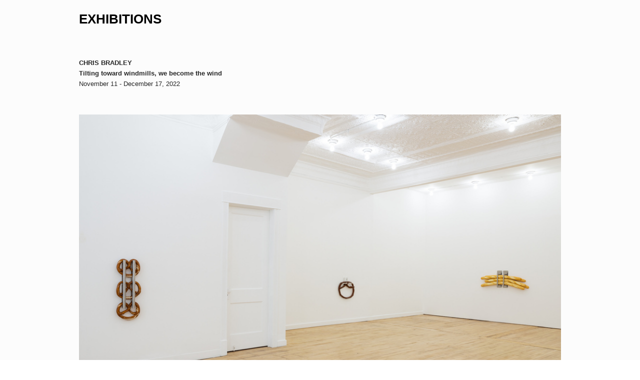

--- FILE ---
content_type: text/html; charset=UTF-8
request_url: https://ackermanclarke.com/CHRIS-BRADLEY-Tilting-toward-windmills-we-become-the-wind
body_size: 29056
content:
<!DOCTYPE html>
<!-- 

        Running on cargo.site

-->
<html lang="en" data-predefined-style="true" data-css-presets="true" data-css-preset data-typography-preset>
	<head>
<script>
				var __cargo_context__ = 'live';
				var __cargo_js_ver__ = 'c=3451682563';
				var __cargo_maint__ = false;
				
				
			</script>
					<meta http-equiv="X-UA-Compatible" content="IE=edge,chrome=1">
		<meta http-equiv="Content-Type" content="text/html; charset=utf-8">
		<meta name="viewport" content="initial-scale=1.0, maximum-scale=1.0, user-scalable=no">
		
			<meta name="robots" content="index,follow">
		<title>CHRIS BRADLEY:  Tilting toward windmills, we become the wind — ACKERMAN CLARKE</title>
		<meta name="description" content="EXHIBITIONS CHRIS BRADLEY Tilting toward windmills, we become the wind November 11 - December 17, 2022 CHRIS BRADLEY, Tilting toward windmills, we become...">
				<meta name="twitter:card" content="summary_large_image">
		<meta name="twitter:title" content="CHRIS BRADLEY:  Tilting toward windmills, we become the wind — ACKERMAN CLARKE">
		<meta name="twitter:description" content="EXHIBITIONS CHRIS BRADLEY Tilting toward windmills, we become the wind November 11 - December 17, 2022 CHRIS BRADLEY, Tilting toward windmills, we become...">
		<meta name="twitter:image" content="https://freight.cargo.site/w/1200/i/bde0830127f64cc17a9fda35d9d211f30bc68dcf6f67ff8e6c445e4e146c756d/AckermanClarke_Signs-Symbols_image1.jpg">
		<meta property="og:locale" content="en_US">
		<meta property="og:title" content="CHRIS BRADLEY:  Tilting toward windmills, we become the wind — ACKERMAN CLARKE">
		<meta property="og:description" content="EXHIBITIONS CHRIS BRADLEY Tilting toward windmills, we become the wind November 11 - December 17, 2022 CHRIS BRADLEY, Tilting toward windmills, we become...">
		<meta property="og:url" content="https://ackermanclarke.com/CHRIS-BRADLEY-Tilting-toward-windmills-we-become-the-wind">
		<meta property="og:image" content="https://freight.cargo.site/w/1200/i/bde0830127f64cc17a9fda35d9d211f30bc68dcf6f67ff8e6c445e4e146c756d/AckermanClarke_Signs-Symbols_image1.jpg">
		<meta property="og:type" content="website">

		<link rel="preconnect" href="https://static.cargo.site" crossorigin>
		<link rel="preconnect" href="https://freight.cargo.site" crossorigin>
		
		<!--<link rel="preload" href="https://static.cargo.site/assets/social/IconFont-Regular-0.9.3.woff2" as="font" type="font/woff" crossorigin>-->

		

		<link href="https://freight.cargo.site/t/original/i/79e81bbe821b8cd7806bb9b0498786ef097ace374b63ad36df611a1736e6ff77/download.ico" rel="shortcut icon">
		<link href="https://ackermanclarke.com/rss" rel="alternate" type="application/rss+xml" title="ACKERMAN CLARKE feed">

		<link href="https://ackermanclarke.com/stylesheet?c=3451682563&1649202721" id="member_stylesheet" rel="stylesheet" type="text/css" />
<style id="">@font-face{font-family:Icons;src:url(https://static.cargo.site/assets/social/IconFont-Regular-0.9.3.woff2);unicode-range:U+E000-E15C,U+F0000,U+FE0E}@font-face{font-family:Icons;src:url(https://static.cargo.site/assets/social/IconFont-Regular-0.9.3.woff2);font-weight:240;unicode-range:U+E000-E15C,U+F0000,U+FE0E}@font-face{font-family:Icons;src:url(https://static.cargo.site/assets/social/IconFont-Regular-0.9.3.woff2);unicode-range:U+E000-E15C,U+F0000,U+FE0E;font-weight:400}@font-face{font-family:Icons;src:url(https://static.cargo.site/assets/social/IconFont-Regular-0.9.3.woff2);unicode-range:U+E000-E15C,U+F0000,U+FE0E;font-weight:600}@font-face{font-family:Icons;src:url(https://static.cargo.site/assets/social/IconFont-Regular-0.9.3.woff2);unicode-range:U+E000-E15C,U+F0000,U+FE0E;font-weight:800}@font-face{font-family:Icons;src:url(https://static.cargo.site/assets/social/IconFont-Regular-0.9.3.woff2);unicode-range:U+E000-E15C,U+F0000,U+FE0E;font-style:italic}@font-face{font-family:Icons;src:url(https://static.cargo.site/assets/social/IconFont-Regular-0.9.3.woff2);unicode-range:U+E000-E15C,U+F0000,U+FE0E;font-weight:200;font-style:italic}@font-face{font-family:Icons;src:url(https://static.cargo.site/assets/social/IconFont-Regular-0.9.3.woff2);unicode-range:U+E000-E15C,U+F0000,U+FE0E;font-weight:400;font-style:italic}@font-face{font-family:Icons;src:url(https://static.cargo.site/assets/social/IconFont-Regular-0.9.3.woff2);unicode-range:U+E000-E15C,U+F0000,U+FE0E;font-weight:600;font-style:italic}@font-face{font-family:Icons;src:url(https://static.cargo.site/assets/social/IconFont-Regular-0.9.3.woff2);unicode-range:U+E000-E15C,U+F0000,U+FE0E;font-weight:800;font-style:italic}body.iconfont-loading,body.iconfont-loading *{color:transparent!important}body{-moz-osx-font-smoothing:grayscale;-webkit-font-smoothing:antialiased;-webkit-text-size-adjust:none}body.no-scroll{overflow:hidden}/*!
 * Content
 */.page{word-wrap:break-word}:focus{outline:0}.pointer-events-none{pointer-events:none}.pointer-events-auto{pointer-events:auto}.pointer-events-none .page_content .audio-player,.pointer-events-none .page_content .shop_product,.pointer-events-none .page_content a,.pointer-events-none .page_content audio,.pointer-events-none .page_content button,.pointer-events-none .page_content details,.pointer-events-none .page_content iframe,.pointer-events-none .page_content img,.pointer-events-none .page_content input,.pointer-events-none .page_content video{pointer-events:auto}.pointer-events-none .page_content *>a,.pointer-events-none .page_content>a{position:relative}s *{text-transform:inherit}#toolset{position:fixed;bottom:10px;right:10px;z-index:8}.mobile #toolset,.template_site_inframe #toolset{display:none}#toolset a{display:block;height:24px;width:24px;margin:0;padding:0;text-decoration:none;background:rgba(0,0,0,.2)}#toolset a:hover{background:rgba(0,0,0,.8)}[data-adminview] #toolset a,[data-adminview] #toolset_admin a{background:rgba(0,0,0,.04);pointer-events:none;cursor:default}#toolset_admin a:active{background:rgba(0,0,0,.7)}#toolset_admin a svg>*{transform:scale(1.1) translate(0,-.5px);transform-origin:50% 50%}#toolset_admin a svg{pointer-events:none;width:100%!important;height:auto!important}#following-container{overflow:auto;-webkit-overflow-scrolling:touch}#following-container iframe{height:100%;width:100%;position:absolute;top:0;left:0;right:0;bottom:0}:root{--following-width:-400px;--following-animation-duration:450ms}@keyframes following-open{0%{transform:translateX(0)}100%{transform:translateX(var(--following-width))}}@keyframes following-open-inverse{0%{transform:translateX(0)}100%{transform:translateX(calc(-1 * var(--following-width)))}}@keyframes following-close{0%{transform:translateX(var(--following-width))}100%{transform:translateX(0)}}@keyframes following-close-inverse{0%{transform:translateX(calc(-1 * var(--following-width)))}100%{transform:translateX(0)}}body.animate-left{animation:following-open var(--following-animation-duration);animation-fill-mode:both;animation-timing-function:cubic-bezier(.24,1,.29,1)}#following-container.animate-left{animation:following-close-inverse var(--following-animation-duration);animation-fill-mode:both;animation-timing-function:cubic-bezier(.24,1,.29,1)}#following-container.animate-left #following-frame{animation:following-close var(--following-animation-duration);animation-fill-mode:both;animation-timing-function:cubic-bezier(.24,1,.29,1)}body.animate-right{animation:following-close var(--following-animation-duration);animation-fill-mode:both;animation-timing-function:cubic-bezier(.24,1,.29,1)}#following-container.animate-right{animation:following-open-inverse var(--following-animation-duration);animation-fill-mode:both;animation-timing-function:cubic-bezier(.24,1,.29,1)}#following-container.animate-right #following-frame{animation:following-open var(--following-animation-duration);animation-fill-mode:both;animation-timing-function:cubic-bezier(.24,1,.29,1)}.slick-slider{position:relative;display:block;-moz-box-sizing:border-box;box-sizing:border-box;-webkit-user-select:none;-moz-user-select:none;-ms-user-select:none;user-select:none;-webkit-touch-callout:none;-khtml-user-select:none;-ms-touch-action:pan-y;touch-action:pan-y;-webkit-tap-highlight-color:transparent}.slick-list{position:relative;display:block;overflow:hidden;margin:0;padding:0}.slick-list:focus{outline:0}.slick-list.dragging{cursor:pointer;cursor:hand}.slick-slider .slick-list,.slick-slider .slick-track{transform:translate3d(0,0,0);will-change:transform}.slick-track{position:relative;top:0;left:0;display:block}.slick-track:after,.slick-track:before{display:table;content:'';width:1px;height:1px;margin-top:-1px;margin-left:-1px}.slick-track:after{clear:both}.slick-loading .slick-track{visibility:hidden}.slick-slide{display:none;float:left;height:100%;min-height:1px}[dir=rtl] .slick-slide{float:right}.content .slick-slide img{display:inline-block}.content .slick-slide img:not(.image-zoom){cursor:pointer}.content .scrub .slick-list,.content .scrub .slick-slide img:not(.image-zoom){cursor:ew-resize}body.slideshow-scrub-dragging *{cursor:ew-resize!important}.content .slick-slide img:not([src]),.content .slick-slide img[src='']{width:100%;height:auto}.slick-slide.slick-loading img{display:none}.slick-slide.dragging img{pointer-events:none}.slick-initialized .slick-slide{display:block}.slick-loading .slick-slide{visibility:hidden}.slick-vertical .slick-slide{display:block;height:auto;border:1px solid transparent}.slick-arrow.slick-hidden{display:none}.slick-arrow{position:absolute;z-index:9;width:0;top:0;height:100%;cursor:pointer;will-change:opacity;-webkit-transition:opacity 333ms cubic-bezier(.4,0,.22,1);transition:opacity 333ms cubic-bezier(.4,0,.22,1)}.slick-arrow.hidden{opacity:0}.slick-arrow svg{position:absolute;width:36px;height:36px;top:0;left:0;right:0;bottom:0;margin:auto;transform:translate(.25px,.25px)}.slick-arrow svg.right-arrow{transform:translate(.25px,.25px) scaleX(-1)}.slick-arrow svg:active{opacity:.75}.slick-arrow svg .arrow-shape{fill:none!important;stroke:#fff;stroke-linecap:square}.slick-arrow svg .arrow-outline{fill:none!important;stroke-width:2.5px;stroke:rgba(0,0,0,.6);stroke-linecap:square}.slick-arrow.slick-next{right:0;text-align:right}.slick-next svg,.wallpaper-navigation .slick-next svg{margin-right:10px}.mobile .slick-next svg{margin-right:10px}.slick-arrow.slick-prev{text-align:left}.slick-prev svg,.wallpaper-navigation .slick-prev svg{margin-left:10px}.mobile .slick-prev svg{margin-left:10px}.loading_animation{display:none;vertical-align:middle;z-index:15;line-height:0;pointer-events:none;border-radius:100%}.loading_animation.hidden{display:none}.loading_animation.pulsing{opacity:0;display:inline-block;animation-delay:.1s;-webkit-animation-delay:.1s;-moz-animation-delay:.1s;animation-duration:12s;animation-iteration-count:infinite;animation:fade-pulse-in .5s ease-in-out;-moz-animation:fade-pulse-in .5s ease-in-out;-webkit-animation:fade-pulse-in .5s ease-in-out;-webkit-animation-fill-mode:forwards;-moz-animation-fill-mode:forwards;animation-fill-mode:forwards}.loading_animation.pulsing.no-delay{animation-delay:0s;-webkit-animation-delay:0s;-moz-animation-delay:0s}.loading_animation div{border-radius:100%}.loading_animation div svg{max-width:100%;height:auto}.loading_animation div,.loading_animation div svg{width:20px;height:20px}.loading_animation.full-width svg{width:100%;height:auto}.loading_animation.full-width.big svg{width:100px;height:100px}.loading_animation div svg>*{fill:#ccc}.loading_animation div{-webkit-animation:spin-loading 12s ease-out;-webkit-animation-iteration-count:infinite;-moz-animation:spin-loading 12s ease-out;-moz-animation-iteration-count:infinite;animation:spin-loading 12s ease-out;animation-iteration-count:infinite}.loading_animation.hidden{display:none}[data-backdrop] .loading_animation{position:absolute;top:15px;left:15px;z-index:99}.loading_animation.position-absolute.middle{top:calc(50% - 10px);left:calc(50% - 10px)}.loading_animation.position-absolute.topleft{top:0;left:0}.loading_animation.position-absolute.middleright{top:calc(50% - 10px);right:1rem}.loading_animation.position-absolute.middleleft{top:calc(50% - 10px);left:1rem}.loading_animation.gray div svg>*{fill:#999}.loading_animation.gray-dark div svg>*{fill:#666}.loading_animation.gray-darker div svg>*{fill:#555}.loading_animation.gray-light div svg>*{fill:#ccc}.loading_animation.white div svg>*{fill:rgba(255,255,255,.85)}.loading_animation.blue div svg>*{fill:#698fff}.loading_animation.inline{display:inline-block;margin-bottom:.5ex}.loading_animation.inline.left{margin-right:.5ex}@-webkit-keyframes fade-pulse-in{0%{opacity:0}50%{opacity:.5}100%{opacity:1}}@-moz-keyframes fade-pulse-in{0%{opacity:0}50%{opacity:.5}100%{opacity:1}}@keyframes fade-pulse-in{0%{opacity:0}50%{opacity:.5}100%{opacity:1}}@-webkit-keyframes pulsate{0%{opacity:1}50%{opacity:0}100%{opacity:1}}@-moz-keyframes pulsate{0%{opacity:1}50%{opacity:0}100%{opacity:1}}@keyframes pulsate{0%{opacity:1}50%{opacity:0}100%{opacity:1}}@-webkit-keyframes spin-loading{0%{transform:rotate(0)}9%{transform:rotate(1050deg)}18%{transform:rotate(-1090deg)}20%{transform:rotate(-1080deg)}23%{transform:rotate(-1080deg)}28%{transform:rotate(-1095deg)}29%{transform:rotate(-1065deg)}34%{transform:rotate(-1080deg)}35%{transform:rotate(-1050deg)}40%{transform:rotate(-1065deg)}41%{transform:rotate(-1035deg)}44%{transform:rotate(-1035deg)}47%{transform:rotate(-2160deg)}50%{transform:rotate(-2160deg)}56%{transform:rotate(45deg)}60%{transform:rotate(45deg)}80%{transform:rotate(6120deg)}100%{transform:rotate(0)}}@keyframes spin-loading{0%{transform:rotate(0)}9%{transform:rotate(1050deg)}18%{transform:rotate(-1090deg)}20%{transform:rotate(-1080deg)}23%{transform:rotate(-1080deg)}28%{transform:rotate(-1095deg)}29%{transform:rotate(-1065deg)}34%{transform:rotate(-1080deg)}35%{transform:rotate(-1050deg)}40%{transform:rotate(-1065deg)}41%{transform:rotate(-1035deg)}44%{transform:rotate(-1035deg)}47%{transform:rotate(-2160deg)}50%{transform:rotate(-2160deg)}56%{transform:rotate(45deg)}60%{transform:rotate(45deg)}80%{transform:rotate(6120deg)}100%{transform:rotate(0)}}[grid-row]{align-items:flex-start;box-sizing:border-box;display:-webkit-box;display:-webkit-flex;display:-ms-flexbox;display:flex;-webkit-flex-wrap:wrap;-ms-flex-wrap:wrap;flex-wrap:wrap}[grid-col]{box-sizing:border-box}[grid-row] [grid-col].empty:after{content:"\0000A0";cursor:text}body.mobile[data-adminview=content-editproject] [grid-row] [grid-col].empty:after{display:none}[grid-col=auto]{-webkit-box-flex:1;-webkit-flex:1;-ms-flex:1;flex:1}[grid-col=x12]{width:100%}[grid-col=x11]{width:50%}[grid-col=x10]{width:33.33%}[grid-col=x9]{width:25%}[grid-col=x8]{width:20%}[grid-col=x7]{width:16.666666667%}[grid-col=x6]{width:14.285714286%}[grid-col=x5]{width:12.5%}[grid-col=x4]{width:11.111111111%}[grid-col=x3]{width:10%}[grid-col=x2]{width:9.090909091%}[grid-col=x1]{width:8.333333333%}[grid-col="1"]{width:8.33333%}[grid-col="2"]{width:16.66667%}[grid-col="3"]{width:25%}[grid-col="4"]{width:33.33333%}[grid-col="5"]{width:41.66667%}[grid-col="6"]{width:50%}[grid-col="7"]{width:58.33333%}[grid-col="8"]{width:66.66667%}[grid-col="9"]{width:75%}[grid-col="10"]{width:83.33333%}[grid-col="11"]{width:91.66667%}[grid-col="12"]{width:100%}body.mobile [grid-responsive] [grid-col]{width:100%;-webkit-box-flex:none;-webkit-flex:none;-ms-flex:none;flex:none}[data-ce-host=true][contenteditable=true] [grid-pad]{pointer-events:none}[data-ce-host=true][contenteditable=true] [grid-pad]>*{pointer-events:auto}[grid-pad="0"]{padding:0}[grid-pad="0.25"]{padding:.125rem}[grid-pad="0.5"]{padding:.25rem}[grid-pad="0.75"]{padding:.375rem}[grid-pad="1"]{padding:.5rem}[grid-pad="1.25"]{padding:.625rem}[grid-pad="1.5"]{padding:.75rem}[grid-pad="1.75"]{padding:.875rem}[grid-pad="2"]{padding:1rem}[grid-pad="2.5"]{padding:1.25rem}[grid-pad="3"]{padding:1.5rem}[grid-pad="3.5"]{padding:1.75rem}[grid-pad="4"]{padding:2rem}[grid-pad="5"]{padding:2.5rem}[grid-pad="6"]{padding:3rem}[grid-pad="7"]{padding:3.5rem}[grid-pad="8"]{padding:4rem}[grid-pad="9"]{padding:4.5rem}[grid-pad="10"]{padding:5rem}[grid-gutter="0"]{margin:0}[grid-gutter="0.5"]{margin:-.25rem}[grid-gutter="1"]{margin:-.5rem}[grid-gutter="1.5"]{margin:-.75rem}[grid-gutter="2"]{margin:-1rem}[grid-gutter="2.5"]{margin:-1.25rem}[grid-gutter="3"]{margin:-1.5rem}[grid-gutter="3.5"]{margin:-1.75rem}[grid-gutter="4"]{margin:-2rem}[grid-gutter="5"]{margin:-2.5rem}[grid-gutter="6"]{margin:-3rem}[grid-gutter="7"]{margin:-3.5rem}[grid-gutter="8"]{margin:-4rem}[grid-gutter="10"]{margin:-5rem}[grid-gutter="12"]{margin:-6rem}[grid-gutter="14"]{margin:-7rem}[grid-gutter="16"]{margin:-8rem}[grid-gutter="18"]{margin:-9rem}[grid-gutter="20"]{margin:-10rem}small{max-width:100%;text-decoration:inherit}img:not([src]),img[src='']{outline:1px solid rgba(177,177,177,.4);outline-offset:-1px;content:url([data-uri])}img.image-zoom{cursor:-webkit-zoom-in;cursor:-moz-zoom-in;cursor:zoom-in}#imprimatur{color:#333;font-size:10px;font-family:-apple-system,BlinkMacSystemFont,"Segoe UI",Roboto,Oxygen,Ubuntu,Cantarell,"Open Sans","Helvetica Neue",sans-serif,"Sans Serif",Icons;/*!System*/position:fixed;opacity:.3;right:-28px;bottom:160px;transform:rotate(270deg);-ms-transform:rotate(270deg);-webkit-transform:rotate(270deg);z-index:8;text-transform:uppercase;color:#999;opacity:.5;padding-bottom:2px;text-decoration:none}.mobile #imprimatur{display:none}bodycopy cargo-link a{font-family:-apple-system,BlinkMacSystemFont,"Segoe UI",Roboto,Oxygen,Ubuntu,Cantarell,"Open Sans","Helvetica Neue",sans-serif,"Sans Serif",Icons;/*!System*/font-size:12px;font-style:normal;font-weight:400;transform:rotate(270deg);text-decoration:none;position:fixed!important;right:-27px;bottom:100px;text-decoration:none;letter-spacing:normal;background:0 0;border:0;border-bottom:0;outline:0}/*! PhotoSwipe Default UI CSS by Dmitry Semenov | photoswipe.com | MIT license */.pswp--has_mouse .pswp__button--arrow--left,.pswp--has_mouse .pswp__button--arrow--right,.pswp__ui{visibility:visible}.pswp--minimal--dark .pswp__top-bar,.pswp__button{background:0 0}.pswp,.pswp__bg,.pswp__container,.pswp__img--placeholder,.pswp__zoom-wrap,.quick-view-navigation{-webkit-backface-visibility:hidden}.pswp__button{cursor:pointer;opacity:1;-webkit-appearance:none;transition:opacity .2s;-webkit-box-shadow:none;box-shadow:none}.pswp__button-close>svg{top:10px;right:10px;margin-left:auto}.pswp--touch .quick-view-navigation{display:none}.pswp__ui{-webkit-font-smoothing:auto;opacity:1;z-index:1550}.quick-view-navigation{will-change:opacity;-webkit-transition:opacity 333ms cubic-bezier(.4,0,.22,1);transition:opacity 333ms cubic-bezier(.4,0,.22,1)}.quick-view-navigation .pswp__group .pswp__button{pointer-events:auto}.pswp__button>svg{position:absolute;width:36px;height:36px}.quick-view-navigation .pswp__group:active svg{opacity:.75}.pswp__button svg .shape-shape{fill:#fff}.pswp__button svg .shape-outline{fill:#000}.pswp__button-prev>svg{top:0;bottom:0;left:10px;margin:auto}.pswp__button-next>svg{top:0;bottom:0;right:10px;margin:auto}.quick-view-navigation .pswp__group .pswp__button-prev{position:absolute;left:0;top:0;width:0;height:100%}.quick-view-navigation .pswp__group .pswp__button-next{position:absolute;right:0;top:0;width:0;height:100%}.quick-view-navigation .close-button,.quick-view-navigation .left-arrow,.quick-view-navigation .right-arrow{transform:translate(.25px,.25px)}.quick-view-navigation .right-arrow{transform:translate(.25px,.25px) scaleX(-1)}.pswp__button svg .shape-outline{fill:transparent!important;stroke:#000;stroke-width:2.5px;stroke-linecap:square}.pswp__button svg .shape-shape{fill:transparent!important;stroke:#fff;stroke-width:1.5px;stroke-linecap:square}.pswp__bg,.pswp__scroll-wrap,.pswp__zoom-wrap{width:100%;position:absolute}.quick-view-navigation .pswp__group .pswp__button-close{margin:0}.pswp__container,.pswp__item,.pswp__zoom-wrap{right:0;bottom:0;top:0;position:absolute;left:0}.pswp__ui--hidden .pswp__button{opacity:.001}.pswp__ui--hidden .pswp__button,.pswp__ui--hidden .pswp__button *{pointer-events:none}.pswp .pswp__ui.pswp__ui--displaynone{display:none}.pswp__element--disabled{display:none!important}/*! PhotoSwipe main CSS by Dmitry Semenov | photoswipe.com | MIT license */.pswp{position:fixed;display:none;height:100%;width:100%;top:0;left:0;right:0;bottom:0;margin:auto;-ms-touch-action:none;touch-action:none;z-index:9999999;-webkit-text-size-adjust:100%;line-height:initial;letter-spacing:initial;outline:0}.pswp img{max-width:none}.pswp--zoom-disabled .pswp__img{cursor:default!important}.pswp--animate_opacity{opacity:.001;will-change:opacity;-webkit-transition:opacity 333ms cubic-bezier(.4,0,.22,1);transition:opacity 333ms cubic-bezier(.4,0,.22,1)}.pswp--open{display:block}.pswp--zoom-allowed .pswp__img{cursor:-webkit-zoom-in;cursor:-moz-zoom-in;cursor:zoom-in}.pswp--zoomed-in .pswp__img{cursor:-webkit-grab;cursor:-moz-grab;cursor:grab}.pswp--dragging .pswp__img{cursor:-webkit-grabbing;cursor:-moz-grabbing;cursor:grabbing}.pswp__bg{left:0;top:0;height:100%;opacity:0;transform:translateZ(0);will-change:opacity}.pswp__scroll-wrap{left:0;top:0;height:100%}.pswp__container,.pswp__zoom-wrap{-ms-touch-action:none;touch-action:none}.pswp__container,.pswp__img{-webkit-user-select:none;-moz-user-select:none;-ms-user-select:none;user-select:none;-webkit-tap-highlight-color:transparent;-webkit-touch-callout:none}.pswp__zoom-wrap{-webkit-transform-origin:left top;-ms-transform-origin:left top;transform-origin:left top;-webkit-transition:-webkit-transform 222ms cubic-bezier(.4,0,.22,1);transition:transform 222ms cubic-bezier(.4,0,.22,1)}.pswp__bg{-webkit-transition:opacity 222ms cubic-bezier(.4,0,.22,1);transition:opacity 222ms cubic-bezier(.4,0,.22,1)}.pswp--animated-in .pswp__bg,.pswp--animated-in .pswp__zoom-wrap{-webkit-transition:none;transition:none}.pswp--hide-overflow .pswp__scroll-wrap,.pswp--hide-overflow.pswp{overflow:hidden}.pswp__img{position:absolute;width:auto;height:auto;top:0;left:0}.pswp__img--placeholder--blank{background:#222}.pswp--ie .pswp__img{width:100%!important;height:auto!important;left:0;top:0}.pswp__ui--idle{opacity:0}.pswp__error-msg{position:absolute;left:0;top:50%;width:100%;text-align:center;font-size:14px;line-height:16px;margin-top:-8px;color:#ccc}.pswp__error-msg a{color:#ccc;text-decoration:underline}.pswp__error-msg{font-family:-apple-system,BlinkMacSystemFont,"Segoe UI",Roboto,Oxygen,Ubuntu,Cantarell,"Open Sans","Helvetica Neue",sans-serif}.quick-view.mouse-down .iframe-item{pointer-events:none!important}.quick-view-caption-positioner{pointer-events:none;width:100%;height:100%}.quick-view-caption-wrapper{margin:auto;position:absolute;bottom:0;left:0;right:0}.quick-view-horizontal-align-left .quick-view-caption-wrapper{margin-left:0}.quick-view-horizontal-align-right .quick-view-caption-wrapper{margin-right:0}[data-quick-view-caption]{transition:.1s opacity ease-in-out;position:absolute;bottom:0;left:0;right:0}.quick-view-horizontal-align-left [data-quick-view-caption]{text-align:left}.quick-view-horizontal-align-right [data-quick-view-caption]{text-align:right}.quick-view-caption{transition:.1s opacity ease-in-out}.quick-view-caption>*{display:inline-block}.quick-view-caption *{pointer-events:auto}.quick-view-caption.hidden{opacity:0}.shop_product .dropdown_wrapper{flex:0 0 100%;position:relative}.shop_product select{appearance:none;-moz-appearance:none;-webkit-appearance:none;outline:0;-webkit-font-smoothing:antialiased;-moz-osx-font-smoothing:grayscale;cursor:pointer;border-radius:0;white-space:nowrap;overflow:hidden!important;text-overflow:ellipsis}.shop_product select.dropdown::-ms-expand{display:none}.shop_product a{cursor:pointer;border-bottom:none;text-decoration:none}.shop_product a.out-of-stock{pointer-events:none}body.audio-player-dragging *{cursor:ew-resize!important}.audio-player{display:inline-flex;flex:1 0 calc(100% - 2px);width:calc(100% - 2px)}.audio-player .button{height:100%;flex:0 0 3.3rem;display:flex}.audio-player .separator{left:3.3rem;height:100%}.audio-player .buffer{width:0%;height:100%;transition:left .3s linear,width .3s linear}.audio-player.seeking .buffer{transition:left 0s,width 0s}.audio-player.seeking{user-select:none;-webkit-user-select:none;cursor:ew-resize}.audio-player.seeking *{user-select:none;-webkit-user-select:none;cursor:ew-resize}.audio-player .bar{overflow:hidden;display:flex;justify-content:space-between;align-content:center;flex-grow:1}.audio-player .progress{width:0%;height:100%;transition:width .3s linear}.audio-player.seeking .progress{transition:width 0s}.audio-player .pause,.audio-player .play{cursor:pointer;height:100%}.audio-player .note-icon{margin:auto 0;order:2;flex:0 1 auto}.audio-player .title{white-space:nowrap;overflow:hidden;text-overflow:ellipsis;pointer-events:none;user-select:none;padding:.5rem 0 .5rem 1rem;margin:auto auto auto 0;flex:0 3 auto;min-width:0;width:100%}.audio-player .total-time{flex:0 1 auto;margin:auto 0}.audio-player .current-time,.audio-player .play-text{flex:0 1 auto;margin:auto 0}.audio-player .stream-anim{user-select:none;margin:auto auto auto 0}.audio-player .stream-anim span{display:inline-block}.audio-player .buffer,.audio-player .current-time,.audio-player .note-svg,.audio-player .play-text,.audio-player .separator,.audio-player .total-time{user-select:none;pointer-events:none}.audio-player .buffer,.audio-player .play-text,.audio-player .progress{position:absolute}.audio-player,.audio-player .bar,.audio-player .button,.audio-player .current-time,.audio-player .note-icon,.audio-player .pause,.audio-player .play,.audio-player .total-time{position:relative}body.mobile .audio-player,body.mobile .audio-player *{-webkit-touch-callout:none}#standalone-admin-frame{border:0;width:400px;position:absolute;right:0;top:0;height:100vh;z-index:99}body[standalone-admin=true] #standalone-admin-frame{transform:translate(0,0)}body[standalone-admin=true] .main_container{width:calc(100% - 400px)}body[standalone-admin=false] #standalone-admin-frame{transform:translate(100%,0)}body[standalone-admin=false] .main_container{width:100%}.toggle_standaloneAdmin{position:fixed;top:0;right:400px;height:40px;width:40px;z-index:999;cursor:pointer;background-color:rgba(0,0,0,.4)}.toggle_standaloneAdmin:active{opacity:.7}body[standalone-admin=false] .toggle_standaloneAdmin{right:0}.toggle_standaloneAdmin *{color:#fff;fill:#fff}.toggle_standaloneAdmin svg{padding:6px;width:100%;height:100%;opacity:.85}body[standalone-admin=false] .toggle_standaloneAdmin #close,body[standalone-admin=true] .toggle_standaloneAdmin #backdropsettings{display:none}.toggle_standaloneAdmin>div{width:100%;height:100%}#admin_toggle_button{position:fixed;top:50%;transform:translate(0,-50%);right:400px;height:36px;width:12px;z-index:999;cursor:pointer;background-color:rgba(0,0,0,.09);padding-left:2px;margin-right:5px}#admin_toggle_button .bar{content:'';background:rgba(0,0,0,.09);position:fixed;width:5px;bottom:0;top:0;z-index:10}#admin_toggle_button:active{background:rgba(0,0,0,.065)}#admin_toggle_button *{color:#fff;fill:#fff}#admin_toggle_button svg{padding:0;width:16px;height:36px;margin-left:1px;opacity:1}#admin_toggle_button svg *{fill:#fff;opacity:1}#admin_toggle_button[data-state=closed] .toggle_admin_close{display:none}#admin_toggle_button[data-state=closed],#admin_toggle_button[data-state=closed] .toggle_admin_open{width:20px;cursor:pointer;margin:0}#admin_toggle_button[data-state=closed] svg{margin-left:2px}#admin_toggle_button[data-state=open] .toggle_admin_open{display:none}select,select *{text-rendering:auto!important}b b{font-weight:inherit}*{-webkit-box-sizing:border-box;-moz-box-sizing:border-box;box-sizing:border-box}customhtml>*{position:relative;z-index:10}body,html{min-height:100vh;margin:0;padding:0}html{touch-action:manipulation;position:relative;background-color:#fff}.main_container{min-height:100vh;width:100%;overflow:hidden}.container{display:-webkit-box;display:-webkit-flex;display:-moz-box;display:-ms-flexbox;display:flex;-webkit-flex-wrap:wrap;-moz-flex-wrap:wrap;-ms-flex-wrap:wrap;flex-wrap:wrap;max-width:100%;width:100%;overflow:visible}.container{align-items:flex-start;-webkit-align-items:flex-start}.page{z-index:2}.page ul li>text-limit{display:block}.content,.content_container,.pinned{-webkit-flex:1 0 auto;-moz-flex:1 0 auto;-ms-flex:1 0 auto;flex:1 0 auto;max-width:100%}.content_container{width:100%}.content_container.full_height{min-height:100vh}.page_background{position:absolute;top:0;left:0;width:100%;height:100%}.page_container{position:relative;overflow:visible;width:100%}.backdrop{position:absolute;top:0;z-index:1;width:100%;height:100%;max-height:100vh}.backdrop>div{position:absolute;top:0;left:0;width:100%;height:100%;-webkit-backface-visibility:hidden;backface-visibility:hidden;transform:translate3d(0,0,0);contain:strict}[data-backdrop].backdrop>div[data-overflowing]{max-height:100vh;position:absolute;top:0;left:0}body.mobile [split-responsive]{display:flex;flex-direction:column}body.mobile [split-responsive] .container{width:100%;order:2}body.mobile [split-responsive] .backdrop{position:relative;height:50vh;width:100%;order:1}body.mobile [split-responsive] [data-auxiliary].backdrop{position:absolute;height:50vh;width:100%;order:1}.page{position:relative;z-index:2}img[data-align=left]{float:left}img[data-align=right]{float:right}[data-rotation]{transform-origin:center center}.content .page_content:not([contenteditable=true]) [data-draggable]{pointer-events:auto!important;backface-visibility:hidden}.preserve-3d{-moz-transform-style:preserve-3d;transform-style:preserve-3d}.content .page_content:not([contenteditable=true]) [data-draggable] iframe{pointer-events:none!important}.dragging-active iframe{pointer-events:none!important}.content .page_content:not([contenteditable=true]) [data-draggable]:active{opacity:1}.content .scroll-transition-fade{transition:transform 1s ease-in-out,opacity .8s ease-in-out}.content .scroll-transition-fade.below-viewport{opacity:0;transform:translateY(40px)}.mobile.full_width .page_container:not([split-layout]) .container_width{width:100%}[data-view=pinned_bottom] .bottom_pin_invisibility{visibility:hidden}.pinned{position:relative;width:100%}.pinned .page_container.accommodate:not(.fixed):not(.overlay){z-index:2}.pinned .page_container.overlay{position:absolute;z-index:4}.pinned .page_container.overlay.fixed{position:fixed}.pinned .page_container.overlay.fixed .page{max-height:100vh;-webkit-overflow-scrolling:touch}.pinned .page_container.overlay.fixed .page.allow-scroll{overflow-y:auto;overflow-x:hidden}.pinned .page_container.overlay.fixed .page.allow-scroll{align-items:flex-start;-webkit-align-items:flex-start}.pinned .page_container .page.allow-scroll::-webkit-scrollbar{width:0;background:0 0;display:none}.pinned.pinned_top .page_container.overlay{left:0;top:0}.pinned.pinned_bottom .page_container.overlay{left:0;bottom:0}div[data-container=set]:empty{margin-top:1px}.thumbnails{position:relative;z-index:1}[thumbnails=grid]{align-items:baseline}[thumbnails=justify] .thumbnail{box-sizing:content-box}[thumbnails][data-padding-zero] .thumbnail{margin-bottom:-1px}[thumbnails=montessori] .thumbnail{pointer-events:auto;position:absolute}[thumbnails] .thumbnail>a{display:block;text-decoration:none}[thumbnails=montessori]{height:0}[thumbnails][data-resizing],[thumbnails][data-resizing] *{cursor:nwse-resize}[thumbnails] .thumbnail .resize-handle{cursor:nwse-resize;width:26px;height:26px;padding:5px;position:absolute;opacity:.75;right:-1px;bottom:-1px;z-index:100}[thumbnails][data-resizing] .resize-handle{display:none}[thumbnails] .thumbnail .resize-handle svg{position:absolute;top:0;left:0}[thumbnails] .thumbnail .resize-handle:hover{opacity:1}[data-can-move].thumbnail .resize-handle svg .resize_path_outline{fill:#fff}[data-can-move].thumbnail .resize-handle svg .resize_path{fill:#000}[thumbnails=montessori] .thumbnail_sizer{height:0;width:100%;position:relative;padding-bottom:100%;pointer-events:none}[thumbnails] .thumbnail img{display:block;min-height:3px;margin-bottom:0}[thumbnails] .thumbnail img:not([src]),img[src=""]{margin:0!important;width:100%;min-height:3px;height:100%!important;position:absolute}[aspect-ratio="1x1"].thumb_image{height:0;padding-bottom:100%;overflow:hidden}[aspect-ratio="4x3"].thumb_image{height:0;padding-bottom:75%;overflow:hidden}[aspect-ratio="16x9"].thumb_image{height:0;padding-bottom:56.25%;overflow:hidden}[thumbnails] .thumb_image{width:100%;position:relative}[thumbnails][thumbnail-vertical-align=top]{align-items:flex-start}[thumbnails][thumbnail-vertical-align=middle]{align-items:center}[thumbnails][thumbnail-vertical-align=bottom]{align-items:baseline}[thumbnails][thumbnail-horizontal-align=left]{justify-content:flex-start}[thumbnails][thumbnail-horizontal-align=middle]{justify-content:center}[thumbnails][thumbnail-horizontal-align=right]{justify-content:flex-end}.thumb_image.default_image>svg{position:absolute;top:0;left:0;bottom:0;right:0;width:100%;height:100%}.thumb_image.default_image{outline:1px solid #ccc;outline-offset:-1px;position:relative}.mobile.full_width [data-view=Thumbnail] .thumbnails_width{width:100%}.content [data-draggable] a:active,.content [data-draggable] img:active{opacity:initial}.content .draggable-dragging{opacity:initial}[data-draggable].draggable_visible{visibility:visible}[data-draggable].draggable_hidden{visibility:hidden}.gallery_card [data-draggable],.marquee [data-draggable]{visibility:inherit}[data-draggable]{visibility:visible;background-color:rgba(0,0,0,.003)}#site_menu_panel_container .image-gallery:not(.initialized){height:0;padding-bottom:100%;min-height:initial}.image-gallery:not(.initialized){min-height:100vh;visibility:hidden;width:100%}.image-gallery .gallery_card img{display:block;width:100%;height:auto}.image-gallery .gallery_card{transform-origin:center}.image-gallery .gallery_card.dragging{opacity:.1;transform:initial!important}.image-gallery:not([image-gallery=slideshow]) .gallery_card iframe:only-child,.image-gallery:not([image-gallery=slideshow]) .gallery_card video:only-child{width:100%;height:100%;top:0;left:0;position:absolute}.image-gallery[image-gallery=slideshow] .gallery_card video[muted][autoplay]:not([controls]),.image-gallery[image-gallery=slideshow] .gallery_card video[muted][data-autoplay]:not([controls]){pointer-events:none}.image-gallery [image-gallery-pad="0"] video:only-child{object-fit:cover;height:calc(100% + 1px)}div.image-gallery>a,div.image-gallery>iframe,div.image-gallery>img,div.image-gallery>video{display:none}[image-gallery-row]{align-items:flex-start;box-sizing:border-box;display:-webkit-box;display:-webkit-flex;display:-ms-flexbox;display:flex;-webkit-flex-wrap:wrap;-ms-flex-wrap:wrap;flex-wrap:wrap}.image-gallery .gallery_card_image{width:100%;position:relative}[data-predefined-style=true] .image-gallery a.gallery_card{display:block;border:none}[image-gallery-col]{box-sizing:border-box}[image-gallery-col=x12]{width:100%}[image-gallery-col=x11]{width:50%}[image-gallery-col=x10]{width:33.33%}[image-gallery-col=x9]{width:25%}[image-gallery-col=x8]{width:20%}[image-gallery-col=x7]{width:16.666666667%}[image-gallery-col=x6]{width:14.285714286%}[image-gallery-col=x5]{width:12.5%}[image-gallery-col=x4]{width:11.111111111%}[image-gallery-col=x3]{width:10%}[image-gallery-col=x2]{width:9.090909091%}[image-gallery-col=x1]{width:8.333333333%}.content .page_content [image-gallery-pad].image-gallery{pointer-events:none}.content .page_content [image-gallery-pad].image-gallery .gallery_card_image>*,.content .page_content [image-gallery-pad].image-gallery .gallery_image_caption{pointer-events:auto}.content .page_content [image-gallery-pad="0"]{padding:0}.content .page_content [image-gallery-pad="0.25"]{padding:.125rem}.content .page_content [image-gallery-pad="0.5"]{padding:.25rem}.content .page_content [image-gallery-pad="0.75"]{padding:.375rem}.content .page_content [image-gallery-pad="1"]{padding:.5rem}.content .page_content [image-gallery-pad="1.25"]{padding:.625rem}.content .page_content [image-gallery-pad="1.5"]{padding:.75rem}.content .page_content [image-gallery-pad="1.75"]{padding:.875rem}.content .page_content [image-gallery-pad="2"]{padding:1rem}.content .page_content [image-gallery-pad="2.5"]{padding:1.25rem}.content .page_content [image-gallery-pad="3"]{padding:1.5rem}.content .page_content [image-gallery-pad="3.5"]{padding:1.75rem}.content .page_content [image-gallery-pad="4"]{padding:2rem}.content .page_content [image-gallery-pad="5"]{padding:2.5rem}.content .page_content [image-gallery-pad="6"]{padding:3rem}.content .page_content [image-gallery-pad="7"]{padding:3.5rem}.content .page_content [image-gallery-pad="8"]{padding:4rem}.content .page_content [image-gallery-pad="9"]{padding:4.5rem}.content .page_content [image-gallery-pad="10"]{padding:5rem}.content .page_content [image-gallery-gutter="0"]{margin:0}.content .page_content [image-gallery-gutter="0.5"]{margin:-.25rem}.content .page_content [image-gallery-gutter="1"]{margin:-.5rem}.content .page_content [image-gallery-gutter="1.5"]{margin:-.75rem}.content .page_content [image-gallery-gutter="2"]{margin:-1rem}.content .page_content [image-gallery-gutter="2.5"]{margin:-1.25rem}.content .page_content [image-gallery-gutter="3"]{margin:-1.5rem}.content .page_content [image-gallery-gutter="3.5"]{margin:-1.75rem}.content .page_content [image-gallery-gutter="4"]{margin:-2rem}.content .page_content [image-gallery-gutter="5"]{margin:-2.5rem}.content .page_content [image-gallery-gutter="6"]{margin:-3rem}.content .page_content [image-gallery-gutter="7"]{margin:-3.5rem}.content .page_content [image-gallery-gutter="8"]{margin:-4rem}.content .page_content [image-gallery-gutter="10"]{margin:-5rem}.content .page_content [image-gallery-gutter="12"]{margin:-6rem}.content .page_content [image-gallery-gutter="14"]{margin:-7rem}.content .page_content [image-gallery-gutter="16"]{margin:-8rem}.content .page_content [image-gallery-gutter="18"]{margin:-9rem}.content .page_content [image-gallery-gutter="20"]{margin:-10rem}[image-gallery=slideshow]:not(.initialized)>*{min-height:1px;opacity:0;min-width:100%}[image-gallery=slideshow][data-constrained-by=height] [image-gallery-vertical-align].slick-track{align-items:flex-start}[image-gallery=slideshow] img.image-zoom:active{opacity:initial}[image-gallery=slideshow].slick-initialized .gallery_card{pointer-events:none}[image-gallery=slideshow].slick-initialized .gallery_card.slick-current{pointer-events:auto}[image-gallery=slideshow] .gallery_card:not(.has_caption){line-height:0}.content .page_content [image-gallery=slideshow].image-gallery>*{pointer-events:auto}.content [image-gallery=slideshow].image-gallery.slick-initialized .gallery_card{overflow:hidden;margin:0;display:flex;flex-flow:row wrap;flex-shrink:0}.content [image-gallery=slideshow].image-gallery.slick-initialized .gallery_card.slick-current{overflow:visible}[image-gallery=slideshow] .gallery_image_caption{opacity:1;transition:opacity .3s;-webkit-transition:opacity .3s;width:100%;margin-left:auto;margin-right:auto;clear:both}[image-gallery-horizontal-align=left] .gallery_image_caption{text-align:left}[image-gallery-horizontal-align=middle] .gallery_image_caption{text-align:center}[image-gallery-horizontal-align=right] .gallery_image_caption{text-align:right}[image-gallery=slideshow][data-slideshow-in-transition] .gallery_image_caption{opacity:0;transition:opacity .3s;-webkit-transition:opacity .3s}[image-gallery=slideshow] .gallery_card_image{width:initial;margin:0;display:inline-block}[image-gallery=slideshow] .gallery_card img{margin:0;display:block}[image-gallery=slideshow][data-exploded]{align-items:flex-start;box-sizing:border-box;display:-webkit-box;display:-webkit-flex;display:-ms-flexbox;display:flex;-webkit-flex-wrap:wrap;-ms-flex-wrap:wrap;flex-wrap:wrap;justify-content:flex-start;align-content:flex-start}[image-gallery=slideshow][data-exploded] .gallery_card{padding:1rem;width:16.666%}[image-gallery=slideshow][data-exploded] .gallery_card_image{height:0;display:block;width:100%}[image-gallery=grid]{align-items:baseline}[image-gallery=grid] .gallery_card.has_caption .gallery_card_image{display:block}[image-gallery=grid] [image-gallery-pad="0"].gallery_card{margin-bottom:-1px}[image-gallery=grid] .gallery_card img{margin:0}[image-gallery=columns] .gallery_card img{margin:0}[image-gallery=justify]{align-items:flex-start}[image-gallery=justify] .gallery_card img{margin:0}[image-gallery=montessori][image-gallery-row]{display:block}[image-gallery=montessori] a.gallery_card,[image-gallery=montessori] div.gallery_card{position:absolute;pointer-events:auto}[image-gallery=montessori][data-can-move] .gallery_card,[image-gallery=montessori][data-can-move] .gallery_card .gallery_card_image,[image-gallery=montessori][data-can-move] .gallery_card .gallery_card_image>*{cursor:move}[image-gallery=montessori]{position:relative;height:0}[image-gallery=freeform] .gallery_card{position:relative}[image-gallery=freeform] [image-gallery-pad="0"].gallery_card{margin-bottom:-1px}[image-gallery-vertical-align]{display:flex;flex-flow:row wrap}[image-gallery-vertical-align].slick-track{display:flex;flex-flow:row nowrap}.image-gallery .slick-list{margin-bottom:-.3px}[image-gallery-vertical-align=top]{align-content:flex-start;align-items:flex-start}[image-gallery-vertical-align=middle]{align-items:center;align-content:center}[image-gallery-vertical-align=bottom]{align-content:flex-end;align-items:flex-end}[image-gallery-horizontal-align=left]{justify-content:flex-start}[image-gallery-horizontal-align=middle]{justify-content:center}[image-gallery-horizontal-align=right]{justify-content:flex-end}.image-gallery[data-resizing],.image-gallery[data-resizing] *{cursor:nwse-resize!important}.image-gallery .gallery_card .resize-handle,.image-gallery .gallery_card .resize-handle *{cursor:nwse-resize!important}.image-gallery .gallery_card .resize-handle{width:26px;height:26px;padding:5px;position:absolute;opacity:.75;right:-1px;bottom:-1px;z-index:10}.image-gallery[data-resizing] .resize-handle{display:none}.image-gallery .gallery_card .resize-handle svg{cursor:nwse-resize!important;position:absolute;top:0;left:0}.image-gallery .gallery_card .resize-handle:hover{opacity:1}[data-can-move].gallery_card .resize-handle svg .resize_path_outline{fill:#fff}[data-can-move].gallery_card .resize-handle svg .resize_path{fill:#000}[image-gallery=montessori] .thumbnail_sizer{height:0;width:100%;position:relative;padding-bottom:100%;pointer-events:none}#site_menu_button{display:block;text-decoration:none;pointer-events:auto;z-index:9;vertical-align:top;cursor:pointer;box-sizing:content-box;font-family:Icons}#site_menu_button.custom_icon{padding:0;line-height:0}#site_menu_button.custom_icon img{width:100%;height:auto}#site_menu_wrapper.disabled #site_menu_button{display:none}#site_menu_wrapper.mobile_only #site_menu_button{display:none}body.mobile #site_menu_wrapper.mobile_only:not(.disabled) #site_menu_button:not(.active){display:block}#site_menu_panel_container[data-type=cargo_menu] #site_menu_panel{display:block;position:fixed;top:0;right:0;bottom:0;left:0;z-index:10;cursor:default}.site_menu{pointer-events:auto;position:absolute;z-index:11;top:0;bottom:0;line-height:0;max-width:400px;min-width:300px;font-size:20px;text-align:left;background:rgba(20,20,20,.95);padding:20px 30px 90px 30px;overflow-y:auto;overflow-x:hidden;display:-webkit-box;display:-webkit-flex;display:-ms-flexbox;display:flex;-webkit-box-orient:vertical;-webkit-box-direction:normal;-webkit-flex-direction:column;-ms-flex-direction:column;flex-direction:column;-webkit-box-pack:start;-webkit-justify-content:flex-start;-ms-flex-pack:start;justify-content:flex-start}body.mobile #site_menu_wrapper .site_menu{-webkit-overflow-scrolling:touch;min-width:auto;max-width:100%;width:100%;padding:20px}#site_menu_wrapper[data-sitemenu-position=bottom-left] #site_menu,#site_menu_wrapper[data-sitemenu-position=top-left] #site_menu{left:0}#site_menu_wrapper[data-sitemenu-position=bottom-right] #site_menu,#site_menu_wrapper[data-sitemenu-position=top-right] #site_menu{right:0}#site_menu_wrapper[data-type=page] .site_menu{right:0;left:0;width:100%;padding:0;margin:0;background:0 0}.site_menu_wrapper.open .site_menu{display:block}.site_menu div{display:block}.site_menu a{text-decoration:none;display:inline-block;color:rgba(255,255,255,.75);max-width:100%;overflow:hidden;white-space:nowrap;text-overflow:ellipsis;line-height:1.4}.site_menu div a.active{color:rgba(255,255,255,.4)}.site_menu div.set-link>a{font-weight:700}.site_menu div.hidden{display:none}.site_menu .close{display:block;position:absolute;top:0;right:10px;font-size:60px;line-height:50px;font-weight:200;color:rgba(255,255,255,.4);cursor:pointer;user-select:none}#site_menu_panel_container .page_container{position:relative;overflow:hidden;background:0 0;z-index:2}#site_menu_panel_container .site_menu_page_wrapper{position:fixed;top:0;left:0;overflow-y:auto;-webkit-overflow-scrolling:touch;height:100%;width:100%;z-index:100}#site_menu_panel_container .site_menu_page_wrapper .backdrop{pointer-events:none}#site_menu_panel_container #site_menu_page_overlay{position:fixed;top:0;right:0;bottom:0;left:0;cursor:default;z-index:1}#shop_button{display:block;text-decoration:none;pointer-events:auto;z-index:9;vertical-align:top;cursor:pointer;box-sizing:content-box;font-family:Icons}#shop_button.custom_icon{padding:0;line-height:0}#shop_button.custom_icon img{width:100%;height:auto}#shop_button.disabled{display:none}.loading[data-loading]{display:none;position:fixed;bottom:8px;left:8px;z-index:100}.new_site_button_wrapper{font-size:1.8rem;font-weight:400;color:rgba(0,0,0,.85);font-family:-apple-system,BlinkMacSystemFont,'Segoe UI',Roboto,Oxygen,Ubuntu,Cantarell,'Open Sans','Helvetica Neue',sans-serif,'Sans Serif',Icons;font-style:normal;line-height:1.4;color:#fff;position:fixed;bottom:0;right:0;z-index:999}body.template_site #toolset{display:none!important}body.mobile .new_site_button{display:none}.new_site_button{display:flex;height:44px;cursor:pointer}.new_site_button .plus{width:44px;height:100%}.new_site_button .plus svg{width:100%;height:100%}.new_site_button .plus svg line{stroke:#000;stroke-width:2px}.new_site_button .plus:after,.new_site_button .plus:before{content:'';width:30px;height:2px}.new_site_button .text{background:#0fce83;display:none;padding:7.5px 15px 7.5px 15px;height:100%;font-size:20px;color:#222}.new_site_button:active{opacity:.8}.new_site_button.show_full .text{display:block}.new_site_button.show_full .plus{display:none}html:not(.admin-wrapper) .template_site #confirm_modal [data-progress] .progress-indicator:after{content:'Generating Site...';padding:7.5px 15px;right:-200px;color:#000}bodycopy svg.marker-overlay,bodycopy svg.marker-overlay *{transform-origin:0 0;-webkit-transform-origin:0 0;box-sizing:initial}bodycopy svg#svgroot{box-sizing:initial}bodycopy svg.marker-overlay{padding:inherit;position:absolute;left:0;top:0;width:100%;height:100%;min-height:1px;overflow:visible;pointer-events:none;z-index:999}bodycopy svg.marker-overlay *{pointer-events:initial}bodycopy svg.marker-overlay text{letter-spacing:initial}bodycopy svg.marker-overlay a{cursor:pointer}.marquee:not(.torn-down){overflow:hidden;width:100%;position:relative;padding-bottom:.25em;padding-top:.25em;margin-bottom:-.25em;margin-top:-.25em;contain:layout}.marquee .marquee_contents{will-change:transform;display:flex;flex-direction:column}.marquee[behavior][direction].torn-down{white-space:normal}.marquee[behavior=bounce] .marquee_contents{display:block;float:left;clear:both}.marquee[behavior=bounce] .marquee_inner{display:block}.marquee[behavior=bounce][direction=vertical] .marquee_contents{width:100%}.marquee[behavior=bounce][direction=diagonal] .marquee_inner:last-child,.marquee[behavior=bounce][direction=vertical] .marquee_inner:last-child{position:relative;visibility:hidden}.marquee[behavior=bounce][direction=horizontal],.marquee[behavior=scroll][direction=horizontal]{white-space:pre}.marquee[behavior=scroll][direction=horizontal] .marquee_contents{display:inline-flex;white-space:nowrap;min-width:100%}.marquee[behavior=scroll][direction=horizontal] .marquee_inner{min-width:100%}.marquee[behavior=scroll] .marquee_inner:first-child{will-change:transform;position:absolute;width:100%;top:0;left:0}.cycle{display:none}</style>
<script type="text/json" data-set="defaults" >{"current_offset":0,"current_page":1,"cargo_url":"ackermanclarke","is_domain":true,"is_mobile":false,"is_tablet":false,"is_phone":false,"api_path":"https:\/\/ackermanclarke.com\/_api","is_editor":false,"is_template":false,"is_direct_link":true,"direct_link_pid":30185955}</script>
<script type="text/json" data-set="DisplayOptions" >{"user_id":567634,"pagination_count":24,"title_in_project":true,"disable_project_scroll":false,"learning_cargo_seen":true,"resource_url":null,"use_sets":null,"sets_are_clickable":null,"set_links_position":null,"sticky_pages":null,"total_projects":0,"slideshow_responsive":false,"slideshow_thumbnails_header":true,"layout_options":{"content_position":"center_cover","content_width":"100","content_margin":"5","main_margin":"3","text_alignment":"text_center","vertical_position":"vertical_top","bgcolor":"#fff","WebFontConfig":{"System":{"families":{"Helvetica Neue":{"variants":["n4","i4","n7","i7"]},"-apple-system":{"variants":["n4","i4","n7","i7"]}}}},"links_orientation":"links_horizontal","viewport_size":"phone","mobile_zoom":"21","mobile_view":"desktop","mobile_padding":"0","mobile_formatting":false,"width_unit":"rem","text_width":"66","is_feed":false,"limit_vertical_images":true,"image_zoom":true,"mobile_images_full_width":true,"responsive_columns":"1","responsive_thumbnails_padding":"0.7","enable_sitemenu":false,"sitemenu_mobileonly":false,"menu_position":"top-left","sitemenu_option":"cargo_menu","responsive_row_height":"75","advanced_padding_enabled":false,"main_margin_top":"3","main_margin_right":"3","main_margin_bottom":"3","main_margin_left":"3","mobile_pages_full_width":true,"scroll_transition":false,"image_full_zoom":true},"element_sort":{"no-group":[{"name":"Navigation","isActive":true},{"name":"Header Text","isActive":true},{"name":"Content","isActive":true},{"name":"Header Image","isActive":false}]},"site_menu_options":{"display_type":"cargo_menu","enable":false,"mobile_only":false,"position":"top-right","single_page_id":null,"icon":"\ue133","show_homepage":true,"single_page_url":"Menu","custom_icon":false},"ecommerce_options":{"enable_ecommerce_button":false,"shop_button_position":"top-right","shop_icon":"\ue137","custom_icon":false,"shop_icon_text":"CART &lt;(#)&gt;","icon":"","enable_geofencing":false,"enabled_countries":["AF","AX","AL","DZ","AS","AD","AO","AI","AQ","AG","AR","AM","AW","AU","AT","AZ","BS","BH","BD","BB","BY","BE","BZ","BJ","BM","BT","BO","BQ","BA","BW","BV","BR","IO","BN","BG","BF","BI","KH","CM","CA","CV","KY","CF","TD","CL","CN","CX","CC","CO","KM","CG","CD","CK","CR","CI","HR","CU","CW","CY","CZ","DK","DJ","DM","DO","EC","EG","SV","GQ","ER","EE","ET","FK","FO","FJ","FI","FR","GF","PF","TF","GA","GM","GE","DE","GH","GI","GR","GL","GD","GP","GU","GT","GG","GN","GW","GY","HT","HM","VA","HN","HK","HU","IS","IN","ID","IR","IQ","IE","IM","IL","IT","JM","JP","JE","JO","KZ","KE","KI","KP","KR","KW","KG","LA","LV","LB","LS","LR","LY","LI","LT","LU","MO","MK","MG","MW","MY","MV","ML","MT","MH","MQ","MR","MU","YT","MX","FM","MD","MC","MN","ME","MS","MA","MZ","MM","NA","NR","NP","NL","NC","NZ","NI","NE","NG","NU","NF","MP","NO","OM","PK","PW","PS","PA","PG","PY","PE","PH","PN","PL","PT","PR","QA","RE","RO","RU","RW","BL","SH","KN","LC","MF","PM","VC","WS","SM","ST","SA","SN","RS","SC","SL","SG","SX","SK","SI","SB","SO","ZA","GS","SS","ES","LK","SD","SR","SJ","SZ","SE","CH","SY","TW","TJ","TZ","TH","TL","TG","TK","TO","TT","TN","TR","TM","TC","TV","UG","UA","AE","GB","US","UM","UY","UZ","VU","VE","VN","VG","VI","WF","EH","YE","ZM","ZW"]}}</script>
<script type="text/json" data-set="Site" >{"id":"567634","direct_link":"https:\/\/ackermanclarke.com","display_url":"ackermanclarke.com","site_url":"ackermanclarke","account_shop_id":null,"has_ecommerce":false,"has_shop":false,"ecommerce_key_public":null,"cargo_spark_button":false,"following_url":null,"website_title":"ACKERMAN CLARKE","meta_tags":"","meta_description":"","meta_head":"","homepage_id":"10423326","css_url":"https:\/\/ackermanclarke.com\/stylesheet","rss_url":"https:\/\/ackermanclarke.com\/rss","js_url":"\/_jsapps\/design\/design.js","favicon_url":"https:\/\/freight.cargo.site\/t\/original\/i\/79e81bbe821b8cd7806bb9b0498786ef097ace374b63ad36df611a1736e6ff77\/download.ico","home_url":"https:\/\/cargo.site","auth_url":"https:\/\/cargo.site","profile_url":null,"profile_width":0,"profile_height":0,"social_image_url":null,"social_width":0,"social_height":0,"social_description":"Cargo","social_has_image":false,"social_has_description":false,"site_menu_icon":"https:\/\/freight.cargo.site\/i\/af4fba32d69414b5fdc392281e433ad22632a74bc56711d97f2f58263c42f9ed\/download.png","site_menu_has_image":true,"custom_html":"<customhtml><\/customhtml>","filter":null,"is_editor":false,"use_hi_res":false,"hiq":null,"progenitor_site":"moitessier","files":[],"resource_url":"ackermanclarke.com\/_api\/v0\/site\/567634"}</script>
<script type="text/json" data-set="ScaffoldingData" >{"id":0,"title":"ACKERMAN CLARKE","project_url":0,"set_id":0,"is_homepage":false,"pin":false,"is_set":true,"in_nav":false,"stack":false,"sort":0,"index":0,"page_count":37,"pin_position":null,"thumbnail_options":null,"pages":[{"id":10423326,"site_id":567634,"project_url":"Main","direct_link":"https:\/\/ackermanclarke.com\/Main","type":"page","title":"Main","title_no_html":"Main","tags":"","display":false,"pin":false,"pin_options":{},"in_nav":false,"is_homepage":true,"backdrop_enabled":false,"is_set":false,"stack":false,"excerpt":"ABOUT\n\nARTISTS\n\nCONTACT\n\nEVENTS\n\nEXHIBITIONS\n\n...","content":"<br>\n<a href=\"Main\" rel=\"history\" class=\"image-link\"><img width=\"1248\" height=\"163\" width_o=\"1248\" height_o=\"163\" data-src=\"https:\/\/freight.cargo.site\/t\/original\/i\/482dbc83419069d6d96fa712361604749dae625d2da6078ce0ea29149fc15bbf\/ACLogo40pt.jpg\" data-mid=\"85012261\" border=\"0\" data-scale=\"33\" data-no-zoom\/><\/a><br>\n<div style=\"text-align: left;\"><br>\n<a href=\"ABOUT\" rel=\"history\">ABOUT<\/a><br>\n<a href=\"ARTISTS\" rel=\"history\">ARTISTS<\/a><br>\n<a href=\"CONTACT\" rel=\"history\">CONTACT<\/a><br>\n<a href=\"EVENTS\" rel=\"history\">EVENTS<\/a><br>\n<a href=\"EXHIBITIONS\" rel=\"history\">EXHIBITIONS<\/a><br>\n <a href=\"FAIRS\" rel=\"history\">FAIRS<\/a><br>\n\n<br>\n<br>\n<a href=\"NADA-Miami-2025-Chris-Bradley-Will-Gabaldon-Vincent-Haynes-Rachel\" rel=\"history\" class=\"image-link\"><img width=\"6667\" height=\"4500\" width_o=\"6667\" height_o=\"4500\" data-src=\"https:\/\/freight.cargo.site\/t\/original\/i\/a7f3294f8d52d89345028cdaf69bfc030822fbcd988e171f6f3bbdc0d077395d\/NADAMiami2025_Exhibitor_NL.jpg\" data-mid=\"241202622\" border=\"0\" data-scale=\"77\"\/><\/a><br>\n<br>\n<br>\n<br>\n<a href=\"DUNCAN-MCGILLIVRAY-SMITH-Ataraxia\" rel=\"history\" class=\"image-link\"><img width=\"2000\" height=\"2000\" width_o=\"2000\" height_o=\"2000\" data-src=\"https:\/\/freight.cargo.site\/t\/original\/i\/f1f108e24ef838f9be1bba44bc2bd6319ef4f88d2a8aba00b844b211e6439598\/McGillivray-Smith_Announcement_Web_10.17.25.001.jpeg\" data-mid=\"239509248\" border=\"0\" data-scale=\"77\"\/><\/a><br><br>\n<br>\n<br>\n<a href=\"CHRIS-BRADLEY-ech-ech-ech\" rel=\"history\" class=\"image-link\"><img width=\"1080\" height=\"1080\" width_o=\"1080\" height_o=\"1080\" data-src=\"https:\/\/freight.cargo.site\/t\/original\/i\/5f3ae210455b0caf220a2086ababb0f2d433becd38bb50a805cec39f11fc4697\/Bradley_Announcement_Web_FINALwTITLE.jpg.001.jpeg\" data-mid=\"235032591\" border=\"0\" data-scale=\"77\"\/><\/a><br><br><br>\n<br>\n<a href=\"ARCOlisboa-Opening\" rel=\"history\" class=\"image-link\"><img width=\"1902\" height=\"1369\" width_o=\"1902\" height_o=\"1369\" data-src=\"https:\/\/freight.cargo.site\/t\/original\/i\/8495245f1b1bdb8a4b7d7e0807ef305c1c0c2f58f8c8218a3f37fd08af38f5bb\/ARCOLisboa_Logo_Cropped.png\" data-mid=\"231716090\" border=\"0\" data-scale=\"77\"\/><\/a><br>\n<br><br>\n<br>\n<a href=\"Barely-Fair-Rachel-Heibel\" rel=\"history\" class=\"image-link\"><img width=\"1358\" height=\"1346\" width_o=\"1358\" height_o=\"1346\" data-src=\"https:\/\/freight.cargo.site\/t\/original\/i\/de84bec3b31a2a94fdba7490f90527a591d9382c6df2e83af09e6b2b7ff58430\/BarelyFair2025_Logo_Cropped.png\" data-mid=\"231714256\" border=\"0\" data-scale=\"77\"\/><\/a><br>\n<br>\n<br>\n<br>\n<a href=\"VINCENT-HAYNES-1\" rel=\"history\" class=\"image-link\"><img width=\"2000\" height=\"2000\" width_o=\"2000\" height_o=\"2000\" data-src=\"https:\/\/freight.cargo.site\/t\/original\/i\/06d47bd7180dc5fb321698c6cf2388abf0e1b343e24662edabddf8c48949636b\/Haynes--Vincent_Announcement_Web_03.31.25.jpg\" data-mid=\"229070097\" border=\"0\" data-scale=\"77\"\/><\/a><br><br>\n<br>\n<br><a href=\"NADA-Miami-2024-Chris-Bradley-Will-Gabaldon-Vincent-Haynes-Rachel\" rel=\"history\" class=\"image-link\"><img width=\"4500\" height=\"4500\" width_o=\"4500\" height_o=\"4500\" data-src=\"https:\/\/freight.cargo.site\/t\/original\/i\/60968aac4367e3319a59950496055ef60e1196fe9c30cf35f8b6a8cca4a3a064\/mia24ig-square.jpg\" data-mid=\"222014208\" border=\"0\" data-scale=\"77\"\/><\/a><br>\n<br>\n<br>\n<br>\n<a href=\"CALEB-SCHRODER\" rel=\"history\" class=\"image-link\"><img width=\"2000\" height=\"2000\" width_o=\"2000\" height_o=\"2000\" data-src=\"https:\/\/freight.cargo.site\/t\/original\/i\/1ee697e63bd753da789e76aba71bfa7d68e724d3c89e007125857922281efec6\/Schroder--Caleb_Announcement_Website_Final_11.18.24.jpg\" data-mid=\"222013865\" border=\"0\" data-scale=\"77\"\/><\/a><br><br>\n<br>\n<br>\n<a href=\"RACHEL-HEIBEL-Visitors\" rel=\"history\" class=\"image-link\"><img width=\"2000\" height=\"2000\" width_o=\"2000\" height_o=\"2000\" data-src=\"https:\/\/freight.cargo.site\/t\/original\/i\/caadfdeb2fc5cc4bcd6141638b879fe87bc223d2169bd91b48f2b10d0bd58d64\/Heibel--Rachel_Announcement_Web_Final_Title_06.12.24.jpg\" data-mid=\"212788859\" border=\"0\" data-scale=\"77\"\/><\/a><br><br>\n<br>\n<br>\n<a href=\"NADA-New-York-2024-Hidetaka-Suzuki\" rel=\"history\" class=\"image-link\"><img width=\"3333\" height=\"2250\" width_o=\"3333\" height_o=\"2250\" data-src=\"https:\/\/freight.cargo.site\/t\/original\/i\/10e5cb1afd400d666b78a0ba932860eab037670d31f28736c99c82ee26a9a7ea\/NADANY24_Marketing_Web.jpg\" data-mid=\"212148088\" border=\"0\" data-scale=\"79\"\/><\/a><br>\n<br><br>\n<br>\n<a href=\"William-J-O-Brien-Freak-Flags\" rel=\"history\" class=\"image-link\"><img width=\"2000\" height=\"2000\" width_o=\"2000\" height_o=\"2000\" data-src=\"https:\/\/freight.cargo.site\/t\/original\/i\/857813ba94679a9529ce9511ddca3c6cb2eb6ac5bbdbb182fad2f361e197bb74\/O-Brien_Announcement_April_2024_FINAL_Website.JPG\" data-mid=\"206361973\" border=\"0\" data-scale=\"79\"\/><\/a><br><br>\n<br>\n<br>\n<a href=\"NADA-Miami-2023-Chris-Bradley-Will-Gabaldon-Vincent-Haynes-William-J\" rel=\"history\" class=\"image-link\"><img width=\"3333\" height=\"2250\" width_o=\"3333\" height_o=\"2250\" data-src=\"https:\/\/freight.cargo.site\/t\/original\/i\/f49982e0f9241d55c6b3199810cfc4167b350ccfdefde56e205da379f93ed975\/NADAMiami2023_Newsletter_1600x1080.jpg\" data-mid=\"197423819\" border=\"0\" data-scale=\"79\"\/><\/a><br>\n<br>\n<br>\n<br><a href=\"VINCENT-HAYNES\" rel=\"history\" class=\"image-link\"><img width=\"2250\" height=\"2250\" width_o=\"2250\" height_o=\"2250\" data-src=\"https:\/\/freight.cargo.site\/t\/original\/i\/24169047e43099b5d3ca73aedec1a154703e2dcb6a052e0fa4dc7834959a4ee8\/VH_Solo_Announcement_Image_Web.jpg\" data-mid=\"196154094\" border=\"0\" data-scale=\"78\"\/><\/a><br>\n<br><br>\n<br>\n<a href=\"WILL-GABALDON-The-stillness-still-that-doesn-t-end\" rel=\"history\" class=\"image-link\"><img width=\"2250\" height=\"2250\" width_o=\"2250\" height_o=\"2250\" data-src=\"https:\/\/freight.cargo.site\/t\/original\/i\/8350e001f6f26810300a9b5cc897fc41feaf11eae4c6f583228090cbb52e6cbd\/WG_Solo_Announcement_Image_Website.jpg\" data-mid=\"187556230\" border=\"0\" data-scale=\"78\"\/><\/a><br>\n<br>\n<br>\n<br><a href=\"NADA-Foreland-2023-Chris-Bradley\" rel=\"history\" class=\"image-link\"><img width=\"1440\" height=\"972\" width_o=\"1440\" height_o=\"972\" data-src=\"https:\/\/freight.cargo.site\/t\/original\/i\/746714bc12b5f032b6f31b9ca7ad6992bf291871b996be682d1363e552a9fe6b\/NADA_Foreland_2023_Announcement.jpg\" data-mid=\"181937060\" border=\"0\" data-scale=\"78\"\/><\/a><br><br>\n<br>\n<br>\n<a href=\"WILLIAM-J-O-BRIEN-Bowls-Crucibles-Receptacles\" rel=\"history\" class=\"image-link\"><img width=\"2250\" height=\"2250\" width_o=\"2250\" height_o=\"2250\" data-src=\"https:\/\/freight.cargo.site\/t\/original\/i\/050d599741f508ea59eae0fd8f6ee394561ffef986e982820ef12f7f426ea5ac\/WOB_Announcement_Image_Website_FINAL.jpg\" data-mid=\"181932629\" border=\"0\" data-scale=\"78\"\/><\/a><br>\n<br><br>\n<br><a href=\"HIDETAKA-SUZUKI-Hidetaka-Suzuki\" rel=\"history\" class=\"image-link\"><img width=\"1516\" height=\"2133\" width_o=\"1516\" height_o=\"2133\" data-src=\"https:\/\/freight.cargo.site\/t\/original\/i\/bf537d1b8149b12229faf268972c72bd38773193ee629bdeb59f0e515707f3ad\/HS_Announcement_Image_Web_V.2.jpg\" data-mid=\"170338675\" border=\"0\" data-scale=\"60\"\/><\/a><br>\n<br><br>\n<br>\n<a href=\"CHRIS-BRADLEY-Tilting-toward-windmills-we-become-the-wind\" rel=\"history\" class=\"image-link\"><img width=\"728\" height=\"1024\" width_o=\"728\" height_o=\"1024\" data-src=\"https:\/\/freight.cargo.site\/t\/original\/i\/a800ee2fb95c1b7508b651701cc09eb2f65b103c66d568ee7b8209902d10afb0\/CB_Exhibition_Image_Web.jpg\" data-mid=\"167769614\" border=\"0\" data-scale=\"60\"\/><\/a><br><br>\n<br>\n<br>\n<a href=\"NADA-Miami-2022-Chris-Bradley-Will-Gabaldon-William-J-O-Brien\" rel=\"history\" class=\"image-link\"><img width=\"3200\" height=\"2160\" width_o=\"3200\" height_o=\"2160\" data-src=\"https:\/\/freight.cargo.site\/t\/original\/i\/49d180507a085d943cccaed2762eeb5e16390f5cb06d00d8e46c655290d4d678\/NADAMiami2022NewsletterGraphics1600x1080.png\" data-mid=\"157968782\" border=\"0\" data-scale=\"81\"\/><\/a><br>\n<br>\n<br>\n&nbsp;<a href=\"NADA-New-York-2022-Will-Gabaldon\" class=\"image-link\" rel=\"history\"><img width=\"867\" height=\"870\" width_o=\"867\" height_o=\"870\" data-src=\"https:\/\/freight.cargo.site\/t\/original\/i\/aafe914eb5bb5090b1583466b3cc1f743be382d22da5b37119176c29e7499590\/Screen-Shot-2022-03-17-at-1.32.40-PM.png\" data-mid=\"136691818\" border=\"0\" data-scale=\"63\"\/><\/a><br>\n<br><br>\n<br>\n<a href=\"NADA-Miami-2021-Chris-Bradley-Kim-Fisher-Will-Gabaldon-William-J-O\" rel=\"history\" class=\"image-link\"><img width=\"1600\" height=\"899\" width_o=\"1600\" height_o=\"899\" data-src=\"https:\/\/freight.cargo.site\/t\/original\/i\/2ebc367ca062520a2cd7da4f57b5614a33409f9aed930ddc5b6ad471d5721b8e\/NADA_Miami_2021_Newsletter_02_211003.png\" data-mid=\"129148613\" border=\"0\" data-scale=\"64\" data-no-zoom\/><\/a><br>\n<br>\n<br>\n<br>\n<a href=\"NADA-House-2021-Chris-Bradley\" rel=\"history\" class=\"image-link\"><img width=\"500\" height=\"500\" width_o=\"500\" height_o=\"500\" data-src=\"https:\/\/freight.cargo.site\/t\/original\/i\/f81bd5a4731c7b568d6fc04b7f5bc96f03a272d52820deac47ffdba9aa04a3f8\/NYGI_21.jpg\" data-mid=\"104550280\" border=\"0\" data-scale=\"64\"\/><\/a><br>\n<br>\n<br>\n<br>\n<a href=\"NADA-Miami-2020-Chris-Bradley-David-Leggett-William-J-O-Brien\" class=\"image-link\" rel=\"history\"><img width=\"1625\" height=\"525\" width_o=\"1625\" height_o=\"525\" data-src=\"https:\/\/freight.cargo.site\/t\/original\/i\/8889d54cd9a39acf85492568898cc29ec05937e0126df61678c9b69f83d78cc8\/nada_mb20_logo.jpg\" data-mid=\"90092572\" border=\"0\" data-scale=\"66\"\/><\/a><br>\n<br>\n\n<br><a href=\"Chicago-Gallery-Open-David-Leggett\" class=\"image-link\" rel=\"history\"><img width=\"2500\" height=\"2125\" width_o=\"2500\" height_o=\"2125\" data-src=\"https:\/\/freight.cargo.site\/t\/original\/i\/3af7ae7af5d2eb139f42b66d45dae7ad2ea020129004832692f95fa6fb42bfd5\/Chicago_Gallery_Open_NADA_2020.jpg\" data-mid=\"84037592\" border=\"0\" data-scale=\"64\"\/><\/a><br><br><br>\n<br>\n<a href=\"FAIR-Week-4-June-15-June-21-2020\" rel=\"history\" class=\"image-link\"><img width=\"2250\" height=\"4000\" width_o=\"2250\" height_o=\"4000\" data-src=\"https:\/\/freight.cargo.site\/t\/original\/i\/62189abe3cc9075ec9e26fee07be5f3b5365cc106a12995b651f41ef56fad365\/NADA_FAIR_instagram_story_week04_rev01.jpg\" data-mid=\"74635157\" border=\"0\" data-scale=\"100\"\/><\/a><br>\n<br><br>\n<br>\n<a href=\"FAIR-Week-3-June-8-June-14-2020\" rel=\"history\" class=\"image-link\"><img width=\"2250\" height=\"4000\" width_o=\"2250\" height_o=\"4000\" data-src=\"https:\/\/freight.cargo.site\/t\/original\/i\/c71466dc13323641b64dd933420a1a5be66c00f9302fa06ee66257d68c3ddae4\/NADA_FAIR_instagram_story_week03_rev01.jpg\" data-mid=\"73487215\" border=\"0\" \/><\/a><br><br><br>\n<br><a href=\"FAIR-Week-2-May-27-June-2-2020\" class=\"image-link\" rel=\"history\"><img width=\"2250\" height=\"4000\" width_o=\"2250\" height_o=\"4000\" data-src=\"https:\/\/freight.cargo.site\/t\/original\/i\/378ea45682e2728b07e97945509ac8d3be2b8f380121c0e7b80530e3bbcf2726\/NADA_FAIR_instagram_story_week02.jpg\" data-mid=\"72570853\" border=\"0\" \/><\/a><br>\n<br>\n<br>\n<br>\n<\/div><a href=\"FAIR-Week-1-May-20-26-2020\" rel=\"history\" class=\"image-link\"><img width=\"2250\" height=\"4000\" width_o=\"2250\" height_o=\"4000\" data-src=\"https:\/\/freight.cargo.site\/t\/original\/i\/9cd24e4e82ac11ed7774c23661a519507f6fe1db83be478556f19265b9f2fec3\/NADA_FAIR_instagram_story_week01.jpg\" data-mid=\"71422360\" border=\"0\" \/><\/a><br>\n<br>\n<div style=\"text-align: left;\"><br>\n<br>\n<\/div>\n\n<a href=\"FAIR-Chris-Bradley-William-J-O-Brien\" class=\"image-link\" rel=\"history\"><img width=\"1080\" height=\"1259\" width_o=\"1080\" height_o=\"1259\" data-src=\"https:\/\/freight.cargo.site\/t\/original\/i\/f3ff941097c73ab78e34de1ba51f8b305abb648bf7bb5ad1832ef5cdab15015e\/thisisfair.png\" data-mid=\"71415966\" border=\"0\" data-scale=\"45\"\/><\/a><br>\n<br>\n<a href=\"NADA-Miami-2019-Chris-Bradley-Tony-Lewis-William-J-O-Brien-Zak-Prekop\" class=\"image-link\" rel=\"history\"><img width=\"4500\" height=\"4500\" width_o=\"4500\" height_o=\"4500\" data-src=\"https:\/\/freight.cargo.site\/t\/original\/i\/ec2b92dd9b38569e8525cfa433cf720a45b1bf8992c38109fa53009f48003dce\/2660ec2f-5d94-466b-8273-71f542d564e2.jpg\" data-mid=\"71415987\" border=\"0\" data-scale=\"61\"\/><\/a><br>\n<br>\n<br>\n<br>\n<img width=\"4284\" height=\"163\" width_o=\"4284\" height_o=\"163\" data-src=\"https:\/\/freight.cargo.site\/t\/original\/i\/29ce105ff58ddb00be0e412071d08b393b1315297ac99f805050d41bbc0edbbd\/AC_Address_and_Phone_Logo.jpg\" data-mid=\"108728205\" border=\"0\" \/><br><br>\n<small><a href=\"Privacy-Policy\" rel=\"history\">Privacy Policy<\/a><br><br>\n\u00a9 2019-2025 Ackerman Clarke LLC. All rights reserved.&nbsp;<\/small>","content_no_html":"\n{image 17 scale=\"33\" no-zoom}\n\nABOUT\nARTISTS\nCONTACT\nEVENTS\nEXHIBITIONS\n FAIRS\n\n\n\n{image 55 scale=\"77\"}\n\n\n\n{image 54 scale=\"77\"}\n\n\n{image 53 scale=\"77\"}\n\n{image 50 scale=\"77\"}\n\n\n{image 47 scale=\"77\"}\n\n\n\n{image 45 scale=\"77\"}\n\n{image 44 scale=\"77\"}\n\n\n\n{image 43 scale=\"77\"}\n\n\n{image 41 scale=\"77\"}\n\n\n{image 39 scale=\"79\"}\n\n\n{image 38 scale=\"79\"}\n\n\n{image 37 scale=\"79\"}\n\n\n{image 36 scale=\"78\"}\n\n\n{image 34 scale=\"78\"}\n\n\n{image 33 scale=\"78\"}\n\n\n{image 32 scale=\"78\"}\n\n{image 29 scale=\"60\"}\n\n\n{image 26 scale=\"60\"}\n\n\n{image 24 scale=\"81\"}\n\n\n&nbsp;{image 23 scale=\"63\"}\n\n\n{image 22 scale=\"64\" no-zoom}\n\n\n\n{image 20 scale=\"64\"}\n\n\n\n{image 19 scale=\"66\"}\n\n\n{image 15 scale=\"64\"}\n\n{image 14 scale=\"100\"}\n\n\n{image 13}\n{image 12}\n\n\n\n{image 9}\n\n\n\n\n\n{image 2 scale=\"45\"}\n\n{image 3 scale=\"61\"}\n\n\n\n{image 21}\nPrivacy Policy\n\u00a9 2019-2025 Ackerman Clarke LLC. All rights reserved.&nbsp;","content_partial_html":"<br>\n<a href=\"Main\" rel=\"history\" class=\"image-link\"><img width=\"1248\" height=\"163\" width_o=\"1248\" height_o=\"163\" data-src=\"https:\/\/freight.cargo.site\/t\/original\/i\/482dbc83419069d6d96fa712361604749dae625d2da6078ce0ea29149fc15bbf\/ACLogo40pt.jpg\" data-mid=\"85012261\" border=\"0\" data-scale=\"33\" data-no-zoom\/><\/a><br>\n<br>\n<a href=\"ABOUT\" rel=\"history\">ABOUT<\/a><br>\n<a href=\"ARTISTS\" rel=\"history\">ARTISTS<\/a><br>\n<a href=\"CONTACT\" rel=\"history\">CONTACT<\/a><br>\n<a href=\"EVENTS\" rel=\"history\">EVENTS<\/a><br>\n<a href=\"EXHIBITIONS\" rel=\"history\">EXHIBITIONS<\/a><br>\n <a href=\"FAIRS\" rel=\"history\">FAIRS<\/a><br>\n\n<br>\n<br>\n<a href=\"NADA-Miami-2025-Chris-Bradley-Will-Gabaldon-Vincent-Haynes-Rachel\" rel=\"history\" class=\"image-link\"><img width=\"6667\" height=\"4500\" width_o=\"6667\" height_o=\"4500\" data-src=\"https:\/\/freight.cargo.site\/t\/original\/i\/a7f3294f8d52d89345028cdaf69bfc030822fbcd988e171f6f3bbdc0d077395d\/NADAMiami2025_Exhibitor_NL.jpg\" data-mid=\"241202622\" border=\"0\" data-scale=\"77\"\/><\/a><br>\n<br>\n<br>\n<br>\n<a href=\"DUNCAN-MCGILLIVRAY-SMITH-Ataraxia\" rel=\"history\" class=\"image-link\"><img width=\"2000\" height=\"2000\" width_o=\"2000\" height_o=\"2000\" data-src=\"https:\/\/freight.cargo.site\/t\/original\/i\/f1f108e24ef838f9be1bba44bc2bd6319ef4f88d2a8aba00b844b211e6439598\/McGillivray-Smith_Announcement_Web_10.17.25.001.jpeg\" data-mid=\"239509248\" border=\"0\" data-scale=\"77\"\/><\/a><br><br>\n<br>\n<br>\n<a href=\"CHRIS-BRADLEY-ech-ech-ech\" rel=\"history\" class=\"image-link\"><img width=\"1080\" height=\"1080\" width_o=\"1080\" height_o=\"1080\" data-src=\"https:\/\/freight.cargo.site\/t\/original\/i\/5f3ae210455b0caf220a2086ababb0f2d433becd38bb50a805cec39f11fc4697\/Bradley_Announcement_Web_FINALwTITLE.jpg.001.jpeg\" data-mid=\"235032591\" border=\"0\" data-scale=\"77\"\/><\/a><br><br><br>\n<br>\n<a href=\"ARCOlisboa-Opening\" rel=\"history\" class=\"image-link\"><img width=\"1902\" height=\"1369\" width_o=\"1902\" height_o=\"1369\" data-src=\"https:\/\/freight.cargo.site\/t\/original\/i\/8495245f1b1bdb8a4b7d7e0807ef305c1c0c2f58f8c8218a3f37fd08af38f5bb\/ARCOLisboa_Logo_Cropped.png\" data-mid=\"231716090\" border=\"0\" data-scale=\"77\"\/><\/a><br>\n<br><br>\n<br>\n<a href=\"Barely-Fair-Rachel-Heibel\" rel=\"history\" class=\"image-link\"><img width=\"1358\" height=\"1346\" width_o=\"1358\" height_o=\"1346\" data-src=\"https:\/\/freight.cargo.site\/t\/original\/i\/de84bec3b31a2a94fdba7490f90527a591d9382c6df2e83af09e6b2b7ff58430\/BarelyFair2025_Logo_Cropped.png\" data-mid=\"231714256\" border=\"0\" data-scale=\"77\"\/><\/a><br>\n<br>\n<br>\n<br>\n<a href=\"VINCENT-HAYNES-1\" rel=\"history\" class=\"image-link\"><img width=\"2000\" height=\"2000\" width_o=\"2000\" height_o=\"2000\" data-src=\"https:\/\/freight.cargo.site\/t\/original\/i\/06d47bd7180dc5fb321698c6cf2388abf0e1b343e24662edabddf8c48949636b\/Haynes--Vincent_Announcement_Web_03.31.25.jpg\" data-mid=\"229070097\" border=\"0\" data-scale=\"77\"\/><\/a><br><br>\n<br>\n<br><a href=\"NADA-Miami-2024-Chris-Bradley-Will-Gabaldon-Vincent-Haynes-Rachel\" rel=\"history\" class=\"image-link\"><img width=\"4500\" height=\"4500\" width_o=\"4500\" height_o=\"4500\" data-src=\"https:\/\/freight.cargo.site\/t\/original\/i\/60968aac4367e3319a59950496055ef60e1196fe9c30cf35f8b6a8cca4a3a064\/mia24ig-square.jpg\" data-mid=\"222014208\" border=\"0\" data-scale=\"77\"\/><\/a><br>\n<br>\n<br>\n<br>\n<a href=\"CALEB-SCHRODER\" rel=\"history\" class=\"image-link\"><img width=\"2000\" height=\"2000\" width_o=\"2000\" height_o=\"2000\" data-src=\"https:\/\/freight.cargo.site\/t\/original\/i\/1ee697e63bd753da789e76aba71bfa7d68e724d3c89e007125857922281efec6\/Schroder--Caleb_Announcement_Website_Final_11.18.24.jpg\" data-mid=\"222013865\" border=\"0\" data-scale=\"77\"\/><\/a><br><br>\n<br>\n<br>\n<a href=\"RACHEL-HEIBEL-Visitors\" rel=\"history\" class=\"image-link\"><img width=\"2000\" height=\"2000\" width_o=\"2000\" height_o=\"2000\" data-src=\"https:\/\/freight.cargo.site\/t\/original\/i\/caadfdeb2fc5cc4bcd6141638b879fe87bc223d2169bd91b48f2b10d0bd58d64\/Heibel--Rachel_Announcement_Web_Final_Title_06.12.24.jpg\" data-mid=\"212788859\" border=\"0\" data-scale=\"77\"\/><\/a><br><br>\n<br>\n<br>\n<a href=\"NADA-New-York-2024-Hidetaka-Suzuki\" rel=\"history\" class=\"image-link\"><img width=\"3333\" height=\"2250\" width_o=\"3333\" height_o=\"2250\" data-src=\"https:\/\/freight.cargo.site\/t\/original\/i\/10e5cb1afd400d666b78a0ba932860eab037670d31f28736c99c82ee26a9a7ea\/NADANY24_Marketing_Web.jpg\" data-mid=\"212148088\" border=\"0\" data-scale=\"79\"\/><\/a><br>\n<br><br>\n<br>\n<a href=\"William-J-O-Brien-Freak-Flags\" rel=\"history\" class=\"image-link\"><img width=\"2000\" height=\"2000\" width_o=\"2000\" height_o=\"2000\" data-src=\"https:\/\/freight.cargo.site\/t\/original\/i\/857813ba94679a9529ce9511ddca3c6cb2eb6ac5bbdbb182fad2f361e197bb74\/O-Brien_Announcement_April_2024_FINAL_Website.JPG\" data-mid=\"206361973\" border=\"0\" data-scale=\"79\"\/><\/a><br><br>\n<br>\n<br>\n<a href=\"NADA-Miami-2023-Chris-Bradley-Will-Gabaldon-Vincent-Haynes-William-J\" rel=\"history\" class=\"image-link\"><img width=\"3333\" height=\"2250\" width_o=\"3333\" height_o=\"2250\" data-src=\"https:\/\/freight.cargo.site\/t\/original\/i\/f49982e0f9241d55c6b3199810cfc4167b350ccfdefde56e205da379f93ed975\/NADAMiami2023_Newsletter_1600x1080.jpg\" data-mid=\"197423819\" border=\"0\" data-scale=\"79\"\/><\/a><br>\n<br>\n<br>\n<br><a href=\"VINCENT-HAYNES\" rel=\"history\" class=\"image-link\"><img width=\"2250\" height=\"2250\" width_o=\"2250\" height_o=\"2250\" data-src=\"https:\/\/freight.cargo.site\/t\/original\/i\/24169047e43099b5d3ca73aedec1a154703e2dcb6a052e0fa4dc7834959a4ee8\/VH_Solo_Announcement_Image_Web.jpg\" data-mid=\"196154094\" border=\"0\" data-scale=\"78\"\/><\/a><br>\n<br><br>\n<br>\n<a href=\"WILL-GABALDON-The-stillness-still-that-doesn-t-end\" rel=\"history\" class=\"image-link\"><img width=\"2250\" height=\"2250\" width_o=\"2250\" height_o=\"2250\" data-src=\"https:\/\/freight.cargo.site\/t\/original\/i\/8350e001f6f26810300a9b5cc897fc41feaf11eae4c6f583228090cbb52e6cbd\/WG_Solo_Announcement_Image_Website.jpg\" data-mid=\"187556230\" border=\"0\" data-scale=\"78\"\/><\/a><br>\n<br>\n<br>\n<br><a href=\"NADA-Foreland-2023-Chris-Bradley\" rel=\"history\" class=\"image-link\"><img width=\"1440\" height=\"972\" width_o=\"1440\" height_o=\"972\" data-src=\"https:\/\/freight.cargo.site\/t\/original\/i\/746714bc12b5f032b6f31b9ca7ad6992bf291871b996be682d1363e552a9fe6b\/NADA_Foreland_2023_Announcement.jpg\" data-mid=\"181937060\" border=\"0\" data-scale=\"78\"\/><\/a><br><br>\n<br>\n<br>\n<a href=\"WILLIAM-J-O-BRIEN-Bowls-Crucibles-Receptacles\" rel=\"history\" class=\"image-link\"><img width=\"2250\" height=\"2250\" width_o=\"2250\" height_o=\"2250\" data-src=\"https:\/\/freight.cargo.site\/t\/original\/i\/050d599741f508ea59eae0fd8f6ee394561ffef986e982820ef12f7f426ea5ac\/WOB_Announcement_Image_Website_FINAL.jpg\" data-mid=\"181932629\" border=\"0\" data-scale=\"78\"\/><\/a><br>\n<br><br>\n<br><a href=\"HIDETAKA-SUZUKI-Hidetaka-Suzuki\" rel=\"history\" class=\"image-link\"><img width=\"1516\" height=\"2133\" width_o=\"1516\" height_o=\"2133\" data-src=\"https:\/\/freight.cargo.site\/t\/original\/i\/bf537d1b8149b12229faf268972c72bd38773193ee629bdeb59f0e515707f3ad\/HS_Announcement_Image_Web_V.2.jpg\" data-mid=\"170338675\" border=\"0\" data-scale=\"60\"\/><\/a><br>\n<br><br>\n<br>\n<a href=\"CHRIS-BRADLEY-Tilting-toward-windmills-we-become-the-wind\" rel=\"history\" class=\"image-link\"><img width=\"728\" height=\"1024\" width_o=\"728\" height_o=\"1024\" data-src=\"https:\/\/freight.cargo.site\/t\/original\/i\/a800ee2fb95c1b7508b651701cc09eb2f65b103c66d568ee7b8209902d10afb0\/CB_Exhibition_Image_Web.jpg\" data-mid=\"167769614\" border=\"0\" data-scale=\"60\"\/><\/a><br><br>\n<br>\n<br>\n<a href=\"NADA-Miami-2022-Chris-Bradley-Will-Gabaldon-William-J-O-Brien\" rel=\"history\" class=\"image-link\"><img width=\"3200\" height=\"2160\" width_o=\"3200\" height_o=\"2160\" data-src=\"https:\/\/freight.cargo.site\/t\/original\/i\/49d180507a085d943cccaed2762eeb5e16390f5cb06d00d8e46c655290d4d678\/NADAMiami2022NewsletterGraphics1600x1080.png\" data-mid=\"157968782\" border=\"0\" data-scale=\"81\"\/><\/a><br>\n<br>\n<br>\n&nbsp;<a href=\"NADA-New-York-2022-Will-Gabaldon\" class=\"image-link\" rel=\"history\"><img width=\"867\" height=\"870\" width_o=\"867\" height_o=\"870\" data-src=\"https:\/\/freight.cargo.site\/t\/original\/i\/aafe914eb5bb5090b1583466b3cc1f743be382d22da5b37119176c29e7499590\/Screen-Shot-2022-03-17-at-1.32.40-PM.png\" data-mid=\"136691818\" border=\"0\" data-scale=\"63\"\/><\/a><br>\n<br><br>\n<br>\n<a href=\"NADA-Miami-2021-Chris-Bradley-Kim-Fisher-Will-Gabaldon-William-J-O\" rel=\"history\" class=\"image-link\"><img width=\"1600\" height=\"899\" width_o=\"1600\" height_o=\"899\" data-src=\"https:\/\/freight.cargo.site\/t\/original\/i\/2ebc367ca062520a2cd7da4f57b5614a33409f9aed930ddc5b6ad471d5721b8e\/NADA_Miami_2021_Newsletter_02_211003.png\" data-mid=\"129148613\" border=\"0\" data-scale=\"64\" data-no-zoom\/><\/a><br>\n<br>\n<br>\n<br>\n<a href=\"NADA-House-2021-Chris-Bradley\" rel=\"history\" class=\"image-link\"><img width=\"500\" height=\"500\" width_o=\"500\" height_o=\"500\" data-src=\"https:\/\/freight.cargo.site\/t\/original\/i\/f81bd5a4731c7b568d6fc04b7f5bc96f03a272d52820deac47ffdba9aa04a3f8\/NYGI_21.jpg\" data-mid=\"104550280\" border=\"0\" data-scale=\"64\"\/><\/a><br>\n<br>\n<br>\n<br>\n<a href=\"NADA-Miami-2020-Chris-Bradley-David-Leggett-William-J-O-Brien\" class=\"image-link\" rel=\"history\"><img width=\"1625\" height=\"525\" width_o=\"1625\" height_o=\"525\" data-src=\"https:\/\/freight.cargo.site\/t\/original\/i\/8889d54cd9a39acf85492568898cc29ec05937e0126df61678c9b69f83d78cc8\/nada_mb20_logo.jpg\" data-mid=\"90092572\" border=\"0\" data-scale=\"66\"\/><\/a><br>\n<br>\n\n<br><a href=\"Chicago-Gallery-Open-David-Leggett\" class=\"image-link\" rel=\"history\"><img width=\"2500\" height=\"2125\" width_o=\"2500\" height_o=\"2125\" data-src=\"https:\/\/freight.cargo.site\/t\/original\/i\/3af7ae7af5d2eb139f42b66d45dae7ad2ea020129004832692f95fa6fb42bfd5\/Chicago_Gallery_Open_NADA_2020.jpg\" data-mid=\"84037592\" border=\"0\" data-scale=\"64\"\/><\/a><br><br><br>\n<br>\n<a href=\"FAIR-Week-4-June-15-June-21-2020\" rel=\"history\" class=\"image-link\"><img width=\"2250\" height=\"4000\" width_o=\"2250\" height_o=\"4000\" data-src=\"https:\/\/freight.cargo.site\/t\/original\/i\/62189abe3cc9075ec9e26fee07be5f3b5365cc106a12995b651f41ef56fad365\/NADA_FAIR_instagram_story_week04_rev01.jpg\" data-mid=\"74635157\" border=\"0\" data-scale=\"100\"\/><\/a><br>\n<br><br>\n<br>\n<a href=\"FAIR-Week-3-June-8-June-14-2020\" rel=\"history\" class=\"image-link\"><img width=\"2250\" height=\"4000\" width_o=\"2250\" height_o=\"4000\" data-src=\"https:\/\/freight.cargo.site\/t\/original\/i\/c71466dc13323641b64dd933420a1a5be66c00f9302fa06ee66257d68c3ddae4\/NADA_FAIR_instagram_story_week03_rev01.jpg\" data-mid=\"73487215\" border=\"0\" \/><\/a><br><br><br>\n<br><a href=\"FAIR-Week-2-May-27-June-2-2020\" class=\"image-link\" rel=\"history\"><img width=\"2250\" height=\"4000\" width_o=\"2250\" height_o=\"4000\" data-src=\"https:\/\/freight.cargo.site\/t\/original\/i\/378ea45682e2728b07e97945509ac8d3be2b8f380121c0e7b80530e3bbcf2726\/NADA_FAIR_instagram_story_week02.jpg\" data-mid=\"72570853\" border=\"0\" \/><\/a><br>\n<br>\n<br>\n<br>\n<a href=\"FAIR-Week-1-May-20-26-2020\" rel=\"history\" class=\"image-link\"><img width=\"2250\" height=\"4000\" width_o=\"2250\" height_o=\"4000\" data-src=\"https:\/\/freight.cargo.site\/t\/original\/i\/9cd24e4e82ac11ed7774c23661a519507f6fe1db83be478556f19265b9f2fec3\/NADA_FAIR_instagram_story_week01.jpg\" data-mid=\"71422360\" border=\"0\" \/><\/a><br>\n<br>\n<br>\n<br>\n\n\n<a href=\"FAIR-Chris-Bradley-William-J-O-Brien\" class=\"image-link\" rel=\"history\"><img width=\"1080\" height=\"1259\" width_o=\"1080\" height_o=\"1259\" data-src=\"https:\/\/freight.cargo.site\/t\/original\/i\/f3ff941097c73ab78e34de1ba51f8b305abb648bf7bb5ad1832ef5cdab15015e\/thisisfair.png\" data-mid=\"71415966\" border=\"0\" data-scale=\"45\"\/><\/a><br>\n<br>\n<a href=\"NADA-Miami-2019-Chris-Bradley-Tony-Lewis-William-J-O-Brien-Zak-Prekop\" class=\"image-link\" rel=\"history\"><img width=\"4500\" height=\"4500\" width_o=\"4500\" height_o=\"4500\" data-src=\"https:\/\/freight.cargo.site\/t\/original\/i\/ec2b92dd9b38569e8525cfa433cf720a45b1bf8992c38109fa53009f48003dce\/2660ec2f-5d94-466b-8273-71f542d564e2.jpg\" data-mid=\"71415987\" border=\"0\" data-scale=\"61\"\/><\/a><br>\n<br>\n<br>\n<br>\n<img width=\"4284\" height=\"163\" width_o=\"4284\" height_o=\"163\" data-src=\"https:\/\/freight.cargo.site\/t\/original\/i\/29ce105ff58ddb00be0e412071d08b393b1315297ac99f805050d41bbc0edbbd\/AC_Address_and_Phone_Logo.jpg\" data-mid=\"108728205\" border=\"0\" \/><br><br>\n<a href=\"Privacy-Policy\" rel=\"history\">Privacy Policy<\/a><br><br>\n\u00a9 2019-2025 Ackerman Clarke LLC. All rights reserved.&nbsp;","thumb":"71422360","thumb_meta":{"thumbnail_crop":{"percentWidth":"100","marginLeft":0,"marginTop":0,"imageModel":{"id":71422360,"project_id":10423326,"image_ref":"{image 9}","name":"NADA_FAIR_instagram_story_week01.jpg","hash":"9cd24e4e82ac11ed7774c23661a519507f6fe1db83be478556f19265b9f2fec3","width":2250,"height":4000,"sort":0,"exclude_from_backdrop":false,"date_added":"1589779838"},"stored":{"ratio":177.77777777778,"crop_ratio":"16x9"},"cropManuallySet":false}},"thumb_is_visible":false,"sort":0,"index":0,"set_id":0,"page_options":{"using_local_css":true,"local_css":"[local-style=\"10423326\"] .container_width {\n\twidth: 85% \/*!variable_defaults*\/;\n}\n\n[local-style=\"10423326\"] body {\n\tbackground-color: initial \/*!variable_defaults*\/;\n}\n\n[local-style=\"10423326\"] .backdrop {\n}\n\n[local-style=\"10423326\"] .page {\n\tmin-height: 100vh \/*!page_height_100vh*\/;\n}\n\n[local-style=\"10423326\"] .page_background {\n\tbackground-color: #fcfcfc \/*!page_container_bgcolor*\/;\n}\n\n[local-style=\"10423326\"] .content_padding {\n\tpadding-top: 0rem \/*!main_margin*\/;\n\tpadding-bottom: 6rem \/*!main_margin*\/;\n\tpadding-left: 6rem \/*!main_margin*\/;\n\tpadding-right: 6rem \/*!main_margin*\/;\n}\n\n[data-predefined-style=\"true\"] [local-style=\"10423326\"] bodycopy {\n\tline-height: 1.3;\n\tcolor: rgba(0, 0, 0, 1);\n}\n\n[data-predefined-style=\"true\"] [local-style=\"10423326\"] bodycopy a {\n\tcolor: #000;\n}\n\n[data-predefined-style=\"true\"] [local-style=\"10423326\"] bodycopy a:hover {\n}\n\n[data-predefined-style=\"true\"] [local-style=\"10423326\"] h1 {\n}\n\n[data-predefined-style=\"true\"] [local-style=\"10423326\"] h1 a {\n}\n\n[data-predefined-style=\"true\"] [local-style=\"10423326\"] h1 a:hover {\n}\n\n[data-predefined-style=\"true\"] [local-style=\"10423326\"] h2 {\n}\n\n[data-predefined-style=\"true\"] [local-style=\"10423326\"] h2 a {\n}\n\n[data-predefined-style=\"true\"] [local-style=\"10423326\"] h2 a:hover {\n}\n\n[data-predefined-style=\"true\"] [local-style=\"10423326\"] small {\n}\n\n[data-predefined-style=\"true\"] [local-style=\"10423326\"] small a {\n}\n\n[data-predefined-style=\"true\"] [local-style=\"10423326\"] small a:hover {\n}\n\n[local-style=\"10423326\"] .container {\n\talign-items: flex-start \/*!vertical_top*\/;\n\t-webkit-align-items: flex-start \/*!vertical_top*\/;\n\ttext-align: left \/*!text_left*\/;\n}","local_layout_options":{"split_layout":false,"split_responsive":false,"full_height":true,"advanced_padding_enabled":true,"page_container_bgcolor":"#fcfcfc","show_local_thumbs":false,"page_bgcolor":"","main_margin":"6","main_margin_top":"0","main_margin_right":"6","main_margin_bottom":"6","main_margin_left":"6","content_width":"85","text_alignment":"text_left"},"pin_options":{},"thumbnail_options":{"show_local_thumbs":false}},"set_open":false,"images":[{"id":71415966,"project_id":10423326,"image_ref":"{image 2}","name":"thisisfair.png","hash":"f3ff941097c73ab78e34de1ba51f8b305abb648bf7bb5ad1832ef5cdab15015e","width":1080,"height":1259,"sort":0,"exclude_from_backdrop":false,"date_added":"1589771417"},{"id":71415987,"project_id":10423326,"image_ref":"{image 3}","name":"2660ec2f-5d94-466b-8273-71f542d564e2.jpg","hash":"ec2b92dd9b38569e8525cfa433cf720a45b1bf8992c38109fa53009f48003dce","width":4500,"height":4500,"sort":0,"exclude_from_backdrop":false,"date_added":"1589771517"},{"id":71422360,"project_id":10423326,"image_ref":"{image 9}","name":"NADA_FAIR_instagram_story_week01.jpg","hash":"9cd24e4e82ac11ed7774c23661a519507f6fe1db83be478556f19265b9f2fec3","width":2250,"height":4000,"sort":0,"exclude_from_backdrop":false,"date_added":"1589779838"},{"id":72570853,"project_id":10423326,"image_ref":"{image 12}","name":"NADA_FAIR_instagram_story_week02.jpg","hash":"378ea45682e2728b07e97945509ac8d3be2b8f380121c0e7b80530e3bbcf2726","width":2250,"height":4000,"sort":0,"exclude_from_backdrop":false,"date_added":"1590550077"},{"id":73487215,"project_id":10423326,"image_ref":"{image 13}","name":"NADA_FAIR_instagram_story_week03_rev01.jpg","hash":"c71466dc13323641b64dd933420a1a5be66c00f9302fa06ee66257d68c3ddae4","width":2250,"height":4000,"sort":0,"exclude_from_backdrop":false,"date_added":"1591281566"},{"id":74635157,"project_id":10423326,"image_ref":"{image 14}","name":"NADA_FAIR_instagram_story_week04_rev01.jpg","hash":"62189abe3cc9075ec9e26fee07be5f3b5365cc106a12995b651f41ef56fad365","width":2250,"height":4000,"sort":0,"exclude_from_backdrop":false,"date_added":"1592237372"},{"id":84037592,"project_id":10423326,"image_ref":"{image 15}","name":"Chicago_Gallery_Open_NADA_2020.jpg","hash":"3af7ae7af5d2eb139f42b66d45dae7ad2ea020129004832692f95fa6fb42bfd5","width":2500,"height":2125,"sort":0,"exclude_from_backdrop":false,"date_added":"1601347355"},{"id":85012261,"project_id":10423326,"image_ref":"{image 17}","name":"ACLogo40pt.jpg","hash":"482dbc83419069d6d96fa712361604749dae625d2da6078ce0ea29149fc15bbf","width":1248,"height":163,"sort":0,"exclude_from_backdrop":false,"date_added":"1602167044"},{"id":85013844,"project_id":10423326,"image_ref":"{image 18}","name":"ACFullertonAddress40pt.jpg","hash":"6ea8bbb5e2effdfe1f0e639ded9a08ea78a35d1b15ede90d5756dfebfa52b4a1","width":4251,"height":163,"sort":0,"exclude_from_backdrop":false,"date_added":"1602167623"},{"id":90092572,"project_id":10423326,"image_ref":"{image 19}","name":"nada_mb20_logo.jpg","hash":"8889d54cd9a39acf85492568898cc29ec05937e0126df61678c9b69f83d78cc8","width":1625,"height":525,"sort":0,"exclude_from_backdrop":false,"date_added":"1606325254"},{"id":104550280,"project_id":10423326,"image_ref":"{image 20}","name":"NYGI_21.jpg","hash":"f81bd5a4731c7b568d6fc04b7f5bc96f03a272d52820deac47ffdba9aa04a3f8","width":500,"height":500,"sort":0,"exclude_from_backdrop":false,"date_added":"1617814126"},{"id":108728205,"project_id":10423326,"image_ref":"{image 21}","name":"AC_Address_and_Phone_Logo.jpg","hash":"29ce105ff58ddb00be0e412071d08b393b1315297ac99f805050d41bbc0edbbd","width":4284,"height":163,"sort":0,"exclude_from_backdrop":false,"date_added":"1621283269"},{"id":129148613,"project_id":10423326,"image_ref":"{image 22}","name":"NADA_Miami_2021_Newsletter_02_211003.png","hash":"2ebc367ca062520a2cd7da4f57b5614a33409f9aed930ddc5b6ad471d5721b8e","width":1600,"height":899,"sort":0,"exclude_from_backdrop":false,"date_added":"1641416655"},{"id":136691818,"project_id":10423326,"image_ref":"{image 23}","name":"Screen-Shot-2022-03-17-at-1.32.40-PM.png","hash":"aafe914eb5bb5090b1583466b3cc1f743be382d22da5b37119176c29e7499590","width":867,"height":870,"sort":0,"exclude_from_backdrop":false,"date_added":"1647544497"},{"id":157968782,"project_id":10423326,"image_ref":"{image 24}","name":"NADAMiami2022NewsletterGraphics1600x1080.png","hash":"49d180507a085d943cccaed2762eeb5e16390f5cb06d00d8e46c655290d4d678","width":3200,"height":2160,"sort":0,"exclude_from_backdrop":false,"date_added":"1667590602"},{"id":157969253,"project_id":10423326,"image_ref":"{image 25}","name":"CB_Announcement_Image_Web_Revised.jpg","hash":"7236b87fba92bdbe4ee2349c41652322cca2fde12e48ee533f91eb861eb43d47","width":1516,"height":2133,"sort":0,"exclude_from_backdrop":false,"date_added":"1667591093"},{"id":167769614,"project_id":10423326,"image_ref":"{image 26}","name":"CB_Exhibition_Image_Web.jpg","hash":"a800ee2fb95c1b7508b651701cc09eb2f65b103c66d568ee7b8209902d10afb0","width":728,"height":1024,"sort":0,"exclude_from_backdrop":false,"date_added":"1675888914"},{"id":170337249,"project_id":10423326,"image_ref":"{image 27}","name":"HS_Announcement_Image_Web.jpg","hash":"c94f1e387c94ba2a728818db0e10321d552b0fb9ce589c453e9995fd1d45a79c","width":1516,"height":2133,"sort":0,"exclude_from_backdrop":false,"date_added":"1677788991"},{"id":170338254,"project_id":10423326,"image_ref":"{image 28}","name":"HS_Announcement_Image_Web_V.2.jpg","hash":"44fe2dcdc56728753ff89e68cf95dba7da90c7ab5423e3c9b28fb63f514fb559","width":1516,"height":2133,"sort":0,"exclude_from_backdrop":false,"date_added":"1677789743"},{"id":170338675,"project_id":10423326,"image_ref":"{image 29}","name":"HS_Announcement_Image_Web_V.2.jpg","hash":"bf537d1b8149b12229faf268972c72bd38773193ee629bdeb59f0e515707f3ad","width":1516,"height":2133,"sort":0,"exclude_from_backdrop":false,"date_added":"1677789930"},{"id":181932463,"project_id":10423326,"image_ref":"{image 30}","name":"WOB_Announcement_Image_IG_FINAL.jpg","hash":"d82ec54de00b47117242a96c206a4e684c68d9ec8180698d9c77a145c21d568f","width":2250,"height":2250,"sort":0,"exclude_from_backdrop":false,"date_added":"1686663033"},{"id":181932470,"project_id":10423326,"image_ref":"{image 31}","name":"WOB_Announcement_Image_IG_FINAL.jpg","hash":"3ab10558f6e7778151cee7ef648f631827ec99fd54359e6e116e77d6c4c0133e","width":2250,"height":2250,"sort":0,"exclude_from_backdrop":false,"date_added":"1686663048"},{"id":181932629,"project_id":10423326,"image_ref":"{image 32}","name":"WOB_Announcement_Image_Website_FINAL.jpg","hash":"050d599741f508ea59eae0fd8f6ee394561ffef986e982820ef12f7f426ea5ac","width":2250,"height":2250,"sort":0,"exclude_from_backdrop":false,"date_added":"1686663184"},{"id":181937060,"project_id":10423326,"image_ref":"{image 33}","name":"NADA_Foreland_2023_Announcement.jpg","hash":"746714bc12b5f032b6f31b9ca7ad6992bf291871b996be682d1363e552a9fe6b","width":1440,"height":972,"sort":0,"exclude_from_backdrop":false,"date_added":"1686665307"},{"id":187556230,"project_id":10423326,"image_ref":"{image 34}","name":"WG_Solo_Announcement_Image_Website.jpg","hash":"8350e001f6f26810300a9b5cc897fc41feaf11eae4c6f583228090cbb52e6cbd","width":2250,"height":2250,"sort":0,"exclude_from_backdrop":false,"date_added":"1691623583"},{"id":195178619,"project_id":10423326,"image_ref":"{image 35}","name":"VH_Solo_Announcement_Image_IG_Final.jpg","hash":"cb5554ccb4e0b986333cc9512f737f62b4ef2146df3080c821311c6a2b7cc2b6","width":2250,"height":2250,"sort":0,"exclude_from_backdrop":false,"date_added":"1698532067"},{"id":196154094,"project_id":10423326,"image_ref":"{image 36}","name":"VH_Solo_Announcement_Image_Web.jpg","hash":"24169047e43099b5d3ca73aedec1a154703e2dcb6a052e0fa4dc7834959a4ee8","width":2250,"height":2250,"sort":0,"exclude_from_backdrop":false,"date_added":"1699373784"},{"id":197423819,"project_id":10423326,"image_ref":"{image 37}","name":"NADAMiami2023_Newsletter_1600x1080.jpg","hash":"f49982e0f9241d55c6b3199810cfc4167b350ccfdefde56e205da379f93ed975","width":3333,"height":2250,"sort":0,"exclude_from_backdrop":false,"date_added":"1700510062"},{"id":206361973,"project_id":10423326,"image_ref":"{image 38}","name":"O-Brien_Announcement_April_2024_FINAL_Website.JPG","hash":"857813ba94679a9529ce9511ddca3c6cb2eb6ac5bbdbb182fad2f361e197bb74","width":2000,"height":2000,"sort":0,"exclude_from_backdrop":false,"date_added":"1709936396"},{"id":212148088,"project_id":10423326,"image_ref":"{image 39}","name":"NADANY24_Marketing_Web.jpg","hash":"10e5cb1afd400d666b78a0ba932860eab037670d31f28736c99c82ee26a9a7ea","width":3333,"height":2250,"sort":0,"exclude_from_backdrop":false,"date_added":"1717264213"},{"id":212372059,"project_id":10423326,"image_ref":"{image 40}","name":"Heibel--Rachel_Announcement_Web_Final_06.05.24.jpg","hash":"f90e1ea33898c269d5996ec958985ce4d167ce701c23e5552530c333757e6c7b","width":2000,"height":2000,"sort":0,"exclude_from_backdrop":false,"date_added":"1717608675"},{"id":212788859,"project_id":10423326,"image_ref":"{image 41}","name":"Heibel--Rachel_Announcement_Web_Final_Title_06.12.24.jpg","hash":"caadfdeb2fc5cc4bcd6141638b879fe87bc223d2169bd91b48f2b10d0bd58d64","width":2000,"height":2000,"sort":0,"exclude_from_backdrop":false,"date_added":"1718207540"},{"id":222012671,"project_id":10423326,"image_ref":"{image 42}","name":"Schroder--Caleb_Announcement_IG_Final_11.17.24.jpg","hash":"f756c495e441ef942dc9fb4e782e7ad52edfaafda9ccd7367e4e10b186d7caab","width":2000,"height":2000,"sort":0,"exclude_from_backdrop":false,"date_added":"1731981141"},{"id":222013865,"project_id":10423326,"image_ref":"{image 43}","name":"Schroder--Caleb_Announcement_Website_Final_11.18.24.jpg","hash":"1ee697e63bd753da789e76aba71bfa7d68e724d3c89e007125857922281efec6","width":2000,"height":2000,"sort":0,"exclude_from_backdrop":false,"date_added":"1731981901"},{"id":222014208,"project_id":10423326,"image_ref":"{image 44}","name":"mia24ig-square.jpg","hash":"60968aac4367e3319a59950496055ef60e1196fe9c30cf35f8b6a8cca4a3a064","width":4500,"height":4500,"sort":0,"exclude_from_backdrop":false,"date_added":"1731982894"},{"id":229070097,"project_id":10423326,"image_ref":"{image 45}","name":"Haynes--Vincent_Announcement_Web_03.31.25.jpg","hash":"06d47bd7180dc5fb321698c6cf2388abf0e1b343e24662edabddf8c48949636b","width":2000,"height":2000,"sort":0,"exclude_from_backdrop":false,"date_added":"1743455006"},{"id":231713513,"project_id":10423326,"image_ref":"{image 46}","name":"ec1505_0670700c397942c9bac35bbca3b4e3e0mv2.png","hash":"58d801ebf9143c67a18e1c95b5fd30f13d1ee2ded2adcc9723a20677d4cbb685","width":2500,"height":2500,"sort":0,"exclude_from_backdrop":false,"date_added":"1745942149"},{"id":231714256,"project_id":10423326,"image_ref":"{image 47}","name":"BarelyFair2025_Logo_Cropped.png","hash":"de84bec3b31a2a94fdba7490f90527a591d9382c6df2e83af09e6b2b7ff58430","width":1358,"height":1346,"sort":0,"exclude_from_backdrop":false,"date_added":"1745942293"},{"id":231715740,"project_id":10423326,"image_ref":"{image 48}","name":"Screenshot-2025-04-29-at-11.13.39AM.png","hash":"b059209ed7ac65dbfcc07626086350f76c3bff80370e44afb1f8716d96410113","width":1074,"height":1074,"sort":0,"exclude_from_backdrop":false,"date_added":"1745943267"},{"id":231716076,"project_id":10423326,"image_ref":"{image 49}","name":"Screenshot-2025-04-29-at-11.16.26AM.png","hash":"7a8f39bb9f0e77bc1dd783056adf75c22552162e063abde9706a45ef7182eb12","width":2024,"height":1486,"sort":0,"exclude_from_backdrop":false,"date_added":"1745943411"},{"id":231716090,"project_id":10423326,"image_ref":"{image 50}","name":"ARCOLisboa_Logo_Cropped.png","hash":"8495245f1b1bdb8a4b7d7e0807ef305c1c0c2f58f8c8218a3f37fd08af38f5bb","width":1902,"height":1369,"sort":0,"exclude_from_backdrop":false,"date_added":"1745943493"},{"id":234769755,"project_id":10423326,"image_ref":"{image 51}","name":"Bradley_Announcement_Web_FINAL.001.jpeg","hash":"29784845cdf18d6d438b4a4fa5ec0955a7c0d7e3c1e77670d4179253627054a3","width":1080,"height":1080,"sort":0,"exclude_from_backdrop":false,"date_added":"1750349064"},{"id":234769757,"project_id":10423326,"image_ref":"{image 52}","name":"Bradley_Announcement_Web_FINAL.001.jpeg","hash":"a6b6bacf1707f4272e7d47b1a2106d22697d0fb9f8677303c445b08989c73474","width":1080,"height":1080,"sort":0,"exclude_from_backdrop":false,"date_added":"1750349082"},{"id":235032591,"project_id":10423326,"image_ref":"{image 53}","name":"Bradley_Announcement_Web_FINALwTITLE.jpg.001.jpeg","hash":"5f3ae210455b0caf220a2086ababb0f2d433becd38bb50a805cec39f11fc4697","width":1080,"height":1080,"sort":0,"exclude_from_backdrop":false,"date_added":"1750879091"},{"id":239509248,"project_id":10423326,"image_ref":"{image 54}","name":"McGillivray-Smith_Announcement_Web_10.17.25.001.jpeg","hash":"f1f108e24ef838f9be1bba44bc2bd6319ef4f88d2a8aba00b844b211e6439598","width":2000,"height":2000,"sort":0,"exclude_from_backdrop":false,"date_added":"1760741311"},{"id":241202622,"project_id":10423326,"image_ref":"{image 55}","name":"NADAMiami2025_Exhibitor_NL.jpg","hash":"a7f3294f8d52d89345028cdaf69bfc030822fbcd988e171f6f3bbdc0d077395d","width":6667,"height":4500,"sort":0,"exclude_from_backdrop":false,"date_added":"1764385474"}],"backdrop":null},{"id":30185955,"site_id":567634,"project_url":"CHRIS-BRADLEY-Tilting-toward-windmills-we-become-the-wind","direct_link":"https:\/\/ackermanclarke.com\/CHRIS-BRADLEY-Tilting-toward-windmills-we-become-the-wind","type":"page","title":"CHRIS BRADLEY:  Tilting toward windmills, we become the wind","title_no_html":"CHRIS BRADLEY:  Tilting toward windmills, we become the wind","tags":"","display":true,"pin":false,"pin_options":{},"in_nav":false,"is_homepage":false,"backdrop_enabled":false,"is_set":false,"stack":false,"excerpt":"EXHIBITIONS\n\n\nCHRIS BRADLEY\nTilting toward windmills, we become the wind\n\nNovember 11 - December 17, 2022\n\n\n\n\n\n\nCHRIS BRADLEY, Tilting toward windmills, we become...","content":"<b><a href=\"Main\" rel=\"history\">EXHIBITIONS<\/a><\/b><br><br>\n<h1><b>CHRIS BRADLEY<br>Tilting toward windmills, we become the wind<\/b>\n<br>November 11 - December 17, 2022<br>\n\n<\/h1><br>\n<img width=\"3600\" height=\"2400\" width_o=\"3600\" height_o=\"2400\" data-src=\"https:\/\/freight.cargo.site\/t\/original\/i\/5c6a2839a0918f46a5a6b08e5fd26c3511aa9e736cb1ee57630e52635fc97f60\/111122-Ackerman-Clarke_003.jpg\" data-mid=\"167772262\" border=\"0\" \/><br>\n<h1><b>CHRIS BRADLEY<\/b>, <i>Tilting toward windmills, we become the wind<\/i>, 2022, Installation view, ACKERMAN CLARKE, Chicago, IL USA<\/h1><br>\n<img width=\"3600\" height=\"2400\" width_o=\"3600\" height_o=\"2400\" data-src=\"https:\/\/freight.cargo.site\/t\/original\/i\/63cfebeda3f83fd0f5b3c471c2ca51d0f21eb8d500f7802ef0e23fcc989763c4\/111122-Ackerman-Clarke_005.jpg\" data-mid=\"167772086\" border=\"0\" \/><br>\n<h1><b>CHRIS BRADLEY<\/b>, <i>Tilting toward windmills, we become the wind<\/i>, 2022, Installation view, ACKERMAN CLARKE, Chicago, IL USA<\/h1><br>\n\n<img width=\"3600\" height=\"2400\" width_o=\"3600\" height_o=\"2400\" data-src=\"https:\/\/freight.cargo.site\/t\/original\/i\/66b2b90d7dd564ce2da8008880baf79a1a9a4b6488d84003897e73c32a5458d6\/111122-Ackerman-Clarke_004.jpg\" data-mid=\"167772138\" border=\"0\" \/><br><h1><b>CHRIS BRADLEY<\/b>, <i>Tilting toward windmills, we become the wind<\/i>, 2022, Installation view, ACKERMAN CLARKE, Chicago, IL USA<\/h1><br>\n<img width=\"2400\" height=\"3600\" width_o=\"2400\" height_o=\"3600\" data-src=\"https:\/\/freight.cargo.site\/t\/original\/i\/df0b85f9bc55187ece83008365742771cc34e0a6030142bf8d8c3d4aa155ff51\/111122-Ackerman-Clarke_006.jpg\" data-mid=\"167772381\" border=\"0\" \/><br>\n<h1><b>CHRIS BRADLEY<\/b>,&nbsp;<i>From end to end<\/i>, 2022, Cast polymer infused gypsum, paint, stainless steel, 28 1\/2h x 10w x 3 1\/2d in, 72.4h x 25.4w x 8.9d cm, Unique<\/h1><br><img width=\"2400\" height=\"3600\" width_o=\"2400\" height_o=\"3600\" data-src=\"https:\/\/freight.cargo.site\/t\/original\/i\/29c42a497e87ae86f04c30e338effcf9b47de2c793c26fd7ae0f4a9803271c96\/111122-Ackerman-Clarke_007.jpg\" data-mid=\"167772560\" border=\"0\" \/><br><h1><b>CHRIS BRADLEY<\/b>, <i>From end to end<\/i>, 2022, ALTERNATE VIEW<\/h1><br>\n<img width=\"2318\" height=\"3600\" width_o=\"2318\" height_o=\"3600\" data-src=\"https:\/\/freight.cargo.site\/t\/original\/i\/67230e462719ed9c5850cef6f171d46490a2a2af2a9f274353a9093f4a2b8a77\/111122-Ackerman-Clarke_008_EDIT.jpg\" data-mid=\"167772661\" border=\"0\" \/><br>\n<h1><b>CHRIS BRADLEY<\/b>, <i>From end to end<\/i>, 2022, DETAIL<\/h1><br><img width=\"2265\" height=\"3498\" width_o=\"2265\" height_o=\"3498\" data-src=\"https:\/\/freight.cargo.site\/t\/original\/i\/491fd1c3f088c66859584d32c913b61fe91ab56fda0a6b2c0ae38f6c737dd536\/111122-Ackerman-Clarke_009_EDIT.jpg\" data-mid=\"167772736\" border=\"0\" \/><br>\n<h1><b>CHRIS BRADLEY<\/b>, <i>Knotted<\/i>, 2022,&nbsp;Cast polymer infused gypsum, paint, aluminum, 18 1\/2h x 18 1\/2w x 3 1\/2d in, 47h x 47w x 8.9d cm, Unique<\/h1><br>\n<img width=\"2250\" height=\"3450\" width_o=\"2250\" height_o=\"3450\" data-src=\"https:\/\/freight.cargo.site\/t\/original\/i\/c18753ca9b997687e8355b2fcc7b7bff769cf7e7e4130ce4a7518038a67b3349\/111122-Ackerman-Clarke_010_EDIT.jpg\" data-mid=\"167772753\" border=\"0\" \/><br>\n<h1><b>CHRIS BRADLEY<\/b>, <i>Knotted<\/i>, 2022, ALTERNATE VIEW<\/h1><br><img width=\"3520\" height=\"2364\" width_o=\"3520\" height_o=\"2364\" data-src=\"https:\/\/freight.cargo.site\/t\/original\/i\/0578bc6e2219083bb7e24c916dd214e323ff0981703398c584c4c9044e2e9e36\/111122-Ackerman-Clarke_011_EDIT.jpg\" data-mid=\"167774420\" border=\"0\" \/><br><h1><b>CHRIS BRADLEY<\/b>, <i>Knotted<\/i>, 2022, DETAIL<\/h1><br>\n<img width=\"3600\" height=\"2400\" width_o=\"3600\" height_o=\"2400\" data-src=\"https:\/\/freight.cargo.site\/t\/original\/i\/f0a2591bc9155b429469ed5ba13fe9160fe10428d38a84163001d949e194e15b\/111122-Ackerman-Clarke_012.jpg\" data-mid=\"167772791\" border=\"0\" \/><br><h1><b>CHRIS BRADLEY<\/b>, <i>That which is out is already in<\/i>, 2022, Cast polymer infused gypsum, paint, stainless steel, 15h x 43w x 5d in, 38.1h x 109.22w x 12.7d cm, Unique<\/h1><br>\n<img width=\"3600\" height=\"2400\" width_o=\"3600\" height_o=\"2400\" data-src=\"https:\/\/freight.cargo.site\/t\/original\/i\/4d5726d9e2796a1cd88aad2f263844bd49e036c6f7429d4bbfc0790f9e14f08c\/111122-Ackerman-Clarke_013.jpg\" data-mid=\"167772793\" border=\"0\" \/><br>\n<h1><b>CHRIS BRADLEY<\/b>, <i>That which is out is already in<\/i>, 2022, DETAIL<\/h1><br>\n<img width=\"3600\" height=\"2400\" width_o=\"3600\" height_o=\"2400\" data-src=\"https:\/\/freight.cargo.site\/t\/original\/i\/ce50450eb7706e495e1aa679f578334b0ba6aeac02933685920fe1a2f2ba62ce\/111122-Ackerman-Clarke_014.jpg\" data-mid=\"167772819\" border=\"0\" \/><br><h1><b>CHRIS BRADLEY<\/b>, <i>That which is out is already in<\/i>, 2022, ALTERNATE VIEW<\/h1><br>\n<img width=\"3600\" height=\"2400\" width_o=\"3600\" height_o=\"2400\" data-src=\"https:\/\/freight.cargo.site\/t\/original\/i\/6b266f7f5758537f028bdccbeca3f724f6c2cf6754e0682d63a0dedb7c6b57a8\/111122-Ackerman-Clarke_015.jpg\" data-mid=\"167772822\" border=\"0\" \/><br>\n<h1><b>CHRIS BRADLEY<\/b>, <i>That which is out is already in<\/i>, 2022, ALTERNATE VIEW<\/h1><br><img width=\"2400\" height=\"3600\" width_o=\"2400\" height_o=\"3600\" data-src=\"https:\/\/freight.cargo.site\/t\/original\/i\/1c6ca4454edc982e0cbfb28c274cc482c3719ae18d949da94763e5647c133b31\/111122-Ackerman-Clarke_016.jpg\" data-mid=\"167772828\" border=\"0\" \/><br>\n<h1><b>CHRIS BRADLEY<\/b>, <i>That which is out is already in<\/i>, 2022, ALTERNATE VIEW<\/h1><br><img width=\"2351\" height=\"3549\" width_o=\"2351\" height_o=\"3549\" data-src=\"https:\/\/freight.cargo.site\/t\/original\/i\/2c6059476031d581f69a1dec3a9a6aac8749110a0509355130e6265836939157\/111122-Ackerman-Clarke_017_EDIT.jpg\" data-mid=\"167773841\" border=\"0\" \/><br>\n<h1><b>CHRIS BRADLEY<\/b>, <i>A Space Between<\/i>, 2022, Cast polymer infused gypsum, paint, aluminum, 19h x 11 1\/2w x 4d in, 48.3h x 29.2w x 10.2d cm, Unique<\/h1><br>\n<img width=\"2290\" height=\"3502\" width_o=\"2290\" height_o=\"3502\" data-src=\"https:\/\/freight.cargo.site\/t\/original\/i\/c3b561b3626e4080a70ebea7b1f9cbd33cdc08dc1a0ce965a01de2c8a176c1a5\/111122-Ackerman-Clarke_018_EDIT.jpg\" data-mid=\"167772858\" border=\"0\" \/><br><h1><b>CHRIS BRADLEY<\/b>, <i>A Space Between<\/i>, 2022, DETAIL<\/h1><br>\n<img width=\"2400\" height=\"3600\" width_o=\"2400\" height_o=\"3600\" data-src=\"https:\/\/freight.cargo.site\/t\/original\/i\/f7cc0787aebb70faeb5eb4df03c993a8659f5769e1b749118c9131490af055dd\/111122-Ackerman-Clarke_019.jpg\" data-mid=\"167772954\" border=\"0\" \/><br><h1><b>CHRIS BRADLEY<\/b>, <i>A Space Between<\/i>, 2022, ALTERNATE VIEW<\/h1><br>\n<img width=\"2400\" height=\"3600\" width_o=\"2400\" height_o=\"3600\" data-src=\"https:\/\/freight.cargo.site\/t\/original\/i\/55dc0f3707570adecc0ba6fbe0984ea2cb76c2747c6bdf614c0f9f54d9b17d16\/111122-Ackerman-Clarke_020.jpg\" data-mid=\"167772981\" border=\"0\" \/><br>\n<h1><b>CHRIS BRADLEY<\/b>, <i>Soft Enclosure<\/i>, 2022, Cast polymer infused gypsum, paint, aluminum, 38h x 11 1\/2w x 4d in, 96.5h x 29.2w x 10.2d cm, Unique<\/h1><br><img width=\"2400\" height=\"3600\" width_o=\"2400\" height_o=\"3600\" data-src=\"https:\/\/freight.cargo.site\/t\/original\/i\/c5b2e8209ef50d714061410b702949dac04bec8ce7876e92820dbf3fef5fc9e5\/111122-Ackerman-Clarke_022.jpg\" data-mid=\"167773020\" border=\"0\" \/><br><h1><b>CHRIS BRADLEY<\/b>, <i>Soft Enclosure<\/i>, 2022, ALTERNATE VIEW<\/h1><br>\n<img width=\"2298\" height=\"3499\" width_o=\"2298\" height_o=\"3499\" data-src=\"https:\/\/freight.cargo.site\/t\/original\/i\/b96e814487f32063264b2d888df389af385cdbd7069c38b94054a5c88e4a3908\/111122-Ackerman-Clarke_021_EDIT.jpg\" data-mid=\"167773419\" border=\"0\" \/><br>\n<h1><b>CHRIS BRADLEY<\/b>, <i>Soft Enclosure<\/i>, 2022, DETAIL<\/h1><br><img width=\"2400\" height=\"3600\" width_o=\"2400\" height_o=\"3600\" data-src=\"https:\/\/freight.cargo.site\/t\/original\/i\/8fef411fa2e06aa4ff4f0312a135bccc665d7acdf41aa1ac3bc99c93b0d74c65\/111122-Ackerman-Clarke_023.jpg\" data-mid=\"167773943\" border=\"0\" \/><br><h1><b>CHRIS BRADLEY<\/b>, <i>Corset<\/i>, 2022, Cast polymer infused gypsum, paint, aluminum, 25h x 11 1\/2w x 5d in, 63.5h x 29.2w x 12.7d cm, Unique<\/h1><br>\n<img width=\"3600\" height=\"2400\" width_o=\"3600\" height_o=\"2400\" data-src=\"https:\/\/freight.cargo.site\/t\/original\/i\/d5bb99f40efd2dff03ab2e2bb44ec22d883892c12777c21eca036bf583c26b17\/111122-Ackerman-Clarke_024.jpg\" data-mid=\"167774008\" border=\"0\" \/><br>\n<h1><b>CHRIS BRADLEY<\/b>, <i>Corset<\/i>, 2022, DETAIL<\/h1><br><img width=\"2400\" height=\"3600\" width_o=\"2400\" height_o=\"3600\" data-src=\"https:\/\/freight.cargo.site\/t\/original\/i\/d492620435863cf4c4125d26f37588e0d8334a78f50442c0251b9bc784d08ef8\/111122-Ackerman-Clarke_025.jpg\" data-mid=\"167774011\" border=\"0\" \/><br>\n<h1><b>CHRIS BRADLEY<\/b>, <i>Corset<\/i>, 2022, ALTERNATE VIEW<\/h1><br><img width=\"1208\" height=\"66\" width_o=\"1208\" height_o=\"66\" data-src=\"https:\/\/freight.cargo.site\/t\/original\/i\/f42655465a389413b843b8dfbbc29ee3646f150537c81c5f0a2f0ec93cf5fcd8\/LOGOHEADER_IMAGE.png\" data-mid=\"167771952\" border=\"0\" data-scale=\"72\" data-no-zoom\/><br>","content_no_html":"EXHIBITIONS\nCHRIS BRADLEYTilting toward windmills, we become the wind\nNovember 11 - December 17, 2022\n\n\n{image 18}\nCHRIS BRADLEY, Tilting toward windmills, we become the wind, 2022, Installation view, ACKERMAN CLARKE, Chicago, IL USA\n{image 15}\nCHRIS BRADLEY, Tilting toward windmills, we become the wind, 2022, Installation view, ACKERMAN CLARKE, Chicago, IL USA\n\n{image 17}CHRIS BRADLEY, Tilting toward windmills, we become the wind, 2022, Installation view, ACKERMAN CLARKE, Chicago, IL USA\n{image 19}\nCHRIS BRADLEY,&nbsp;From end to end, 2022, Cast polymer infused gypsum, paint, stainless steel, 28 1\/2h x 10w x 3 1\/2d in, 72.4h x 25.4w x 8.9d cm, Unique{image 20}CHRIS BRADLEY, From end to end, 2022, ALTERNATE VIEW\n{image 21}\nCHRIS BRADLEY, From end to end, 2022, DETAIL{image 22}\nCHRIS BRADLEY, Knotted, 2022,&nbsp;Cast polymer infused gypsum, paint, aluminum, 18 1\/2h x 18 1\/2w x 3 1\/2d in, 47h x 47w x 8.9d cm, Unique\n{image 23}\nCHRIS BRADLEY, Knotted, 2022, ALTERNATE VIEW{image 42}CHRIS BRADLEY, Knotted, 2022, DETAIL\n{image 25}CHRIS BRADLEY, That which is out is already in, 2022, Cast polymer infused gypsum, paint, stainless steel, 15h x 43w x 5d in, 38.1h x 109.22w x 12.7d cm, Unique\n{image 26}\nCHRIS BRADLEY, That which is out is already in, 2022, DETAIL\n{image 27}CHRIS BRADLEY, That which is out is already in, 2022, ALTERNATE VIEW\n{image 28}\nCHRIS BRADLEY, That which is out is already in, 2022, ALTERNATE VIEW{image 29}\nCHRIS BRADLEY, That which is out is already in, 2022, ALTERNATE VIEW{image 37}\nCHRIS BRADLEY, A Space Between, 2022, Cast polymer infused gypsum, paint, aluminum, 19h x 11 1\/2w x 4d in, 48.3h x 29.2w x 10.2d cm, Unique\n{image 31}CHRIS BRADLEY, A Space Between, 2022, DETAIL\n{image 32}CHRIS BRADLEY, A Space Between, 2022, ALTERNATE VIEW\n{image 33}\nCHRIS BRADLEY, Soft Enclosure, 2022, Cast polymer infused gypsum, paint, aluminum, 38h x 11 1\/2w x 4d in, 96.5h x 29.2w x 10.2d cm, Unique{image 35}CHRIS BRADLEY, Soft Enclosure, 2022, ALTERNATE VIEW\n{image 36}\nCHRIS BRADLEY, Soft Enclosure, 2022, DETAIL{image 39}CHRIS BRADLEY, Corset, 2022, Cast polymer infused gypsum, paint, aluminum, 25h x 11 1\/2w x 5d in, 63.5h x 29.2w x 12.7d cm, Unique\n{image 40}\nCHRIS BRADLEY, Corset, 2022, DETAIL{image 41}\nCHRIS BRADLEY, Corset, 2022, ALTERNATE VIEW{image 14 scale=\"72\" no-zoom}","content_partial_html":"<b><a href=\"Main\" rel=\"history\">EXHIBITIONS<\/a><\/b><br><br>\n<h1><b>CHRIS BRADLEY<br>Tilting toward windmills, we become the wind<\/b>\n<br>November 11 - December 17, 2022<br>\n\n<\/h1><br>\n<img width=\"3600\" height=\"2400\" width_o=\"3600\" height_o=\"2400\" data-src=\"https:\/\/freight.cargo.site\/t\/original\/i\/5c6a2839a0918f46a5a6b08e5fd26c3511aa9e736cb1ee57630e52635fc97f60\/111122-Ackerman-Clarke_003.jpg\" data-mid=\"167772262\" border=\"0\" \/><br>\n<h1><b>CHRIS BRADLEY<\/b>, <i>Tilting toward windmills, we become the wind<\/i>, 2022, Installation view, ACKERMAN CLARKE, Chicago, IL USA<\/h1><br>\n<img width=\"3600\" height=\"2400\" width_o=\"3600\" height_o=\"2400\" data-src=\"https:\/\/freight.cargo.site\/t\/original\/i\/63cfebeda3f83fd0f5b3c471c2ca51d0f21eb8d500f7802ef0e23fcc989763c4\/111122-Ackerman-Clarke_005.jpg\" data-mid=\"167772086\" border=\"0\" \/><br>\n<h1><b>CHRIS BRADLEY<\/b>, <i>Tilting toward windmills, we become the wind<\/i>, 2022, Installation view, ACKERMAN CLARKE, Chicago, IL USA<\/h1><br>\n\n<img width=\"3600\" height=\"2400\" width_o=\"3600\" height_o=\"2400\" data-src=\"https:\/\/freight.cargo.site\/t\/original\/i\/66b2b90d7dd564ce2da8008880baf79a1a9a4b6488d84003897e73c32a5458d6\/111122-Ackerman-Clarke_004.jpg\" data-mid=\"167772138\" border=\"0\" \/><br><h1><b>CHRIS BRADLEY<\/b>, <i>Tilting toward windmills, we become the wind<\/i>, 2022, Installation view, ACKERMAN CLARKE, Chicago, IL USA<\/h1><br>\n<img width=\"2400\" height=\"3600\" width_o=\"2400\" height_o=\"3600\" data-src=\"https:\/\/freight.cargo.site\/t\/original\/i\/df0b85f9bc55187ece83008365742771cc34e0a6030142bf8d8c3d4aa155ff51\/111122-Ackerman-Clarke_006.jpg\" data-mid=\"167772381\" border=\"0\" \/><br>\n<h1><b>CHRIS BRADLEY<\/b>,&nbsp;<i>From end to end<\/i>, 2022, Cast polymer infused gypsum, paint, stainless steel, 28 1\/2h x 10w x 3 1\/2d in, 72.4h x 25.4w x 8.9d cm, Unique<\/h1><br><img width=\"2400\" height=\"3600\" width_o=\"2400\" height_o=\"3600\" data-src=\"https:\/\/freight.cargo.site\/t\/original\/i\/29c42a497e87ae86f04c30e338effcf9b47de2c793c26fd7ae0f4a9803271c96\/111122-Ackerman-Clarke_007.jpg\" data-mid=\"167772560\" border=\"0\" \/><br><h1><b>CHRIS BRADLEY<\/b>, <i>From end to end<\/i>, 2022, ALTERNATE VIEW<\/h1><br>\n<img width=\"2318\" height=\"3600\" width_o=\"2318\" height_o=\"3600\" data-src=\"https:\/\/freight.cargo.site\/t\/original\/i\/67230e462719ed9c5850cef6f171d46490a2a2af2a9f274353a9093f4a2b8a77\/111122-Ackerman-Clarke_008_EDIT.jpg\" data-mid=\"167772661\" border=\"0\" \/><br>\n<h1><b>CHRIS BRADLEY<\/b>, <i>From end to end<\/i>, 2022, DETAIL<\/h1><br><img width=\"2265\" height=\"3498\" width_o=\"2265\" height_o=\"3498\" data-src=\"https:\/\/freight.cargo.site\/t\/original\/i\/491fd1c3f088c66859584d32c913b61fe91ab56fda0a6b2c0ae38f6c737dd536\/111122-Ackerman-Clarke_009_EDIT.jpg\" data-mid=\"167772736\" border=\"0\" \/><br>\n<h1><b>CHRIS BRADLEY<\/b>, <i>Knotted<\/i>, 2022,&nbsp;Cast polymer infused gypsum, paint, aluminum, 18 1\/2h x 18 1\/2w x 3 1\/2d in, 47h x 47w x 8.9d cm, Unique<\/h1><br>\n<img width=\"2250\" height=\"3450\" width_o=\"2250\" height_o=\"3450\" data-src=\"https:\/\/freight.cargo.site\/t\/original\/i\/c18753ca9b997687e8355b2fcc7b7bff769cf7e7e4130ce4a7518038a67b3349\/111122-Ackerman-Clarke_010_EDIT.jpg\" data-mid=\"167772753\" border=\"0\" \/><br>\n<h1><b>CHRIS BRADLEY<\/b>, <i>Knotted<\/i>, 2022, ALTERNATE VIEW<\/h1><br><img width=\"3520\" height=\"2364\" width_o=\"3520\" height_o=\"2364\" data-src=\"https:\/\/freight.cargo.site\/t\/original\/i\/0578bc6e2219083bb7e24c916dd214e323ff0981703398c584c4c9044e2e9e36\/111122-Ackerman-Clarke_011_EDIT.jpg\" data-mid=\"167774420\" border=\"0\" \/><br><h1><b>CHRIS BRADLEY<\/b>, <i>Knotted<\/i>, 2022, DETAIL<\/h1><br>\n<img width=\"3600\" height=\"2400\" width_o=\"3600\" height_o=\"2400\" data-src=\"https:\/\/freight.cargo.site\/t\/original\/i\/f0a2591bc9155b429469ed5ba13fe9160fe10428d38a84163001d949e194e15b\/111122-Ackerman-Clarke_012.jpg\" data-mid=\"167772791\" border=\"0\" \/><br><h1><b>CHRIS BRADLEY<\/b>, <i>That which is out is already in<\/i>, 2022, Cast polymer infused gypsum, paint, stainless steel, 15h x 43w x 5d in, 38.1h x 109.22w x 12.7d cm, Unique<\/h1><br>\n<img width=\"3600\" height=\"2400\" width_o=\"3600\" height_o=\"2400\" data-src=\"https:\/\/freight.cargo.site\/t\/original\/i\/4d5726d9e2796a1cd88aad2f263844bd49e036c6f7429d4bbfc0790f9e14f08c\/111122-Ackerman-Clarke_013.jpg\" data-mid=\"167772793\" border=\"0\" \/><br>\n<h1><b>CHRIS BRADLEY<\/b>, <i>That which is out is already in<\/i>, 2022, DETAIL<\/h1><br>\n<img width=\"3600\" height=\"2400\" width_o=\"3600\" height_o=\"2400\" data-src=\"https:\/\/freight.cargo.site\/t\/original\/i\/ce50450eb7706e495e1aa679f578334b0ba6aeac02933685920fe1a2f2ba62ce\/111122-Ackerman-Clarke_014.jpg\" data-mid=\"167772819\" border=\"0\" \/><br><h1><b>CHRIS BRADLEY<\/b>, <i>That which is out is already in<\/i>, 2022, ALTERNATE VIEW<\/h1><br>\n<img width=\"3600\" height=\"2400\" width_o=\"3600\" height_o=\"2400\" data-src=\"https:\/\/freight.cargo.site\/t\/original\/i\/6b266f7f5758537f028bdccbeca3f724f6c2cf6754e0682d63a0dedb7c6b57a8\/111122-Ackerman-Clarke_015.jpg\" data-mid=\"167772822\" border=\"0\" \/><br>\n<h1><b>CHRIS BRADLEY<\/b>, <i>That which is out is already in<\/i>, 2022, ALTERNATE VIEW<\/h1><br><img width=\"2400\" height=\"3600\" width_o=\"2400\" height_o=\"3600\" data-src=\"https:\/\/freight.cargo.site\/t\/original\/i\/1c6ca4454edc982e0cbfb28c274cc482c3719ae18d949da94763e5647c133b31\/111122-Ackerman-Clarke_016.jpg\" data-mid=\"167772828\" border=\"0\" \/><br>\n<h1><b>CHRIS BRADLEY<\/b>, <i>That which is out is already in<\/i>, 2022, ALTERNATE VIEW<\/h1><br><img width=\"2351\" height=\"3549\" width_o=\"2351\" height_o=\"3549\" data-src=\"https:\/\/freight.cargo.site\/t\/original\/i\/2c6059476031d581f69a1dec3a9a6aac8749110a0509355130e6265836939157\/111122-Ackerman-Clarke_017_EDIT.jpg\" data-mid=\"167773841\" border=\"0\" \/><br>\n<h1><b>CHRIS BRADLEY<\/b>, <i>A Space Between<\/i>, 2022, Cast polymer infused gypsum, paint, aluminum, 19h x 11 1\/2w x 4d in, 48.3h x 29.2w x 10.2d cm, Unique<\/h1><br>\n<img width=\"2290\" height=\"3502\" width_o=\"2290\" height_o=\"3502\" data-src=\"https:\/\/freight.cargo.site\/t\/original\/i\/c3b561b3626e4080a70ebea7b1f9cbd33cdc08dc1a0ce965a01de2c8a176c1a5\/111122-Ackerman-Clarke_018_EDIT.jpg\" data-mid=\"167772858\" border=\"0\" \/><br><h1><b>CHRIS BRADLEY<\/b>, <i>A Space Between<\/i>, 2022, DETAIL<\/h1><br>\n<img width=\"2400\" height=\"3600\" width_o=\"2400\" height_o=\"3600\" data-src=\"https:\/\/freight.cargo.site\/t\/original\/i\/f7cc0787aebb70faeb5eb4df03c993a8659f5769e1b749118c9131490af055dd\/111122-Ackerman-Clarke_019.jpg\" data-mid=\"167772954\" border=\"0\" \/><br><h1><b>CHRIS BRADLEY<\/b>, <i>A Space Between<\/i>, 2022, ALTERNATE VIEW<\/h1><br>\n<img width=\"2400\" height=\"3600\" width_o=\"2400\" height_o=\"3600\" data-src=\"https:\/\/freight.cargo.site\/t\/original\/i\/55dc0f3707570adecc0ba6fbe0984ea2cb76c2747c6bdf614c0f9f54d9b17d16\/111122-Ackerman-Clarke_020.jpg\" data-mid=\"167772981\" border=\"0\" \/><br>\n<h1><b>CHRIS BRADLEY<\/b>, <i>Soft Enclosure<\/i>, 2022, Cast polymer infused gypsum, paint, aluminum, 38h x 11 1\/2w x 4d in, 96.5h x 29.2w x 10.2d cm, Unique<\/h1><br><img width=\"2400\" height=\"3600\" width_o=\"2400\" height_o=\"3600\" data-src=\"https:\/\/freight.cargo.site\/t\/original\/i\/c5b2e8209ef50d714061410b702949dac04bec8ce7876e92820dbf3fef5fc9e5\/111122-Ackerman-Clarke_022.jpg\" data-mid=\"167773020\" border=\"0\" \/><br><h1><b>CHRIS BRADLEY<\/b>, <i>Soft Enclosure<\/i>, 2022, ALTERNATE VIEW<\/h1><br>\n<img width=\"2298\" height=\"3499\" width_o=\"2298\" height_o=\"3499\" data-src=\"https:\/\/freight.cargo.site\/t\/original\/i\/b96e814487f32063264b2d888df389af385cdbd7069c38b94054a5c88e4a3908\/111122-Ackerman-Clarke_021_EDIT.jpg\" data-mid=\"167773419\" border=\"0\" \/><br>\n<h1><b>CHRIS BRADLEY<\/b>, <i>Soft Enclosure<\/i>, 2022, DETAIL<\/h1><br><img width=\"2400\" height=\"3600\" width_o=\"2400\" height_o=\"3600\" data-src=\"https:\/\/freight.cargo.site\/t\/original\/i\/8fef411fa2e06aa4ff4f0312a135bccc665d7acdf41aa1ac3bc99c93b0d74c65\/111122-Ackerman-Clarke_023.jpg\" data-mid=\"167773943\" border=\"0\" \/><br><h1><b>CHRIS BRADLEY<\/b>, <i>Corset<\/i>, 2022, Cast polymer infused gypsum, paint, aluminum, 25h x 11 1\/2w x 5d in, 63.5h x 29.2w x 12.7d cm, Unique<\/h1><br>\n<img width=\"3600\" height=\"2400\" width_o=\"3600\" height_o=\"2400\" data-src=\"https:\/\/freight.cargo.site\/t\/original\/i\/d5bb99f40efd2dff03ab2e2bb44ec22d883892c12777c21eca036bf583c26b17\/111122-Ackerman-Clarke_024.jpg\" data-mid=\"167774008\" border=\"0\" \/><br>\n<h1><b>CHRIS BRADLEY<\/b>, <i>Corset<\/i>, 2022, DETAIL<\/h1><br><img width=\"2400\" height=\"3600\" width_o=\"2400\" height_o=\"3600\" data-src=\"https:\/\/freight.cargo.site\/t\/original\/i\/d492620435863cf4c4125d26f37588e0d8334a78f50442c0251b9bc784d08ef8\/111122-Ackerman-Clarke_025.jpg\" data-mid=\"167774011\" border=\"0\" \/><br>\n<h1><b>CHRIS BRADLEY<\/b>, <i>Corset<\/i>, 2022, ALTERNATE VIEW<\/h1><br><img width=\"1208\" height=\"66\" width_o=\"1208\" height_o=\"66\" data-src=\"https:\/\/freight.cargo.site\/t\/original\/i\/f42655465a389413b843b8dfbbc29ee3646f150537c81c5f0a2f0ec93cf5fcd8\/LOGOHEADER_IMAGE.png\" data-mid=\"167771952\" border=\"0\" data-scale=\"72\" data-no-zoom\/><br>","thumb":"167771951","thumb_meta":{"thumbnail_crop":{"percentWidth":"100","marginLeft":0,"marginTop":0,"imageModel":{"id":167771951,"project_id":30185955,"image_ref":"{image 12}","name":"AckermanClarke_Signs-Symbols_image1.jpg","hash":"bde0830127f64cc17a9fda35d9d211f30bc68dcf6f67ff8e6c445e4e146c756d","width":4499,"height":6000,"sort":0,"exclude_from_backdrop":false,"date_added":"1675889569"},"stored":{"ratio":133.36296954879,"crop_ratio":"16x9"},"cropManuallySet":false}},"thumb_is_visible":false,"sort":25,"index":24,"set_id":0,"page_options":{"using_local_css":true,"local_css":"[local-style=\"30185955\"] .container_width {\n\twidth: 85% \/*!variable_defaults*\/;\n}\n\n[local-style=\"30185955\"] body {\n\tbackground-color: initial \/*!variable_defaults*\/;\n}\n\n[local-style=\"30185955\"] .backdrop {\n}\n\n[local-style=\"30185955\"] .page {\n\tmin-height: 100vh \/*!page_height_100vh*\/;\n}\n\n[local-style=\"30185955\"] .page_background {\n\tbackground-color: #fcfcfc \/*!page_container_bgcolor*\/;\n}\n\n[local-style=\"30185955\"] .content_padding {\n\tpadding-top: 1.3rem \/*!main_margin*\/;\n\tpadding-bottom: 6rem \/*!main_margin*\/;\n\tpadding-left: 6rem \/*!main_margin*\/;\n\tpadding-right: 6rem \/*!main_margin*\/;\n}\n\n[data-predefined-style=\"true\"] [local-style=\"30185955\"] bodycopy {\n\tline-height: 2;\n\tcolor: rgba(0, 0, 0, 1);\n\tfont-size: 2.5rem;\n}\n\n[data-predefined-style=\"true\"] [local-style=\"30185955\"] bodycopy a {\n\tcolor: #000;\n}\n\n[data-predefined-style=\"true\"] [local-style=\"30185955\"] bodycopy a:hover {\n}\n\n[data-predefined-style=\"true\"] [local-style=\"30185955\"] h1 {\n\tfont-size: 1.3rem;\n\tline-height: 1.6;\n}\n\n[data-predefined-style=\"true\"] [local-style=\"30185955\"] h1 a {\n}\n\n[data-predefined-style=\"true\"] [local-style=\"30185955\"] h1 a:hover {\n}\n\n[data-predefined-style=\"true\"] [local-style=\"30185955\"] h2 {\n\tfont-size: 1.2rem;\n\tline-height: 1.4;\n}\n\n[data-predefined-style=\"true\"] [local-style=\"30185955\"] h2 a {\n}\n\n[data-predefined-style=\"true\"] [local-style=\"30185955\"] h2 a:hover {\n}\n\n[data-predefined-style=\"true\"] [local-style=\"30185955\"] small {\n}\n\n[data-predefined-style=\"true\"] [local-style=\"30185955\"] small a {\n}\n\n[data-predefined-style=\"true\"] [local-style=\"30185955\"] small a:hover {\n}\n\n[local-style=\"30185955\"] .container {\n\talign-items: flex-start \/*!vertical_top*\/;\n\t-webkit-align-items: flex-start \/*!vertical_top*\/;\n\ttext-align: left \/*!text_left*\/;\n}","local_layout_options":{"split_layout":false,"split_responsive":false,"full_height":true,"advanced_padding_enabled":true,"page_container_bgcolor":"#fcfcfc","show_local_thumbs":false,"page_bgcolor":"","main_margin":"6","main_margin_top":"1.3","main_margin_right":"6","main_margin_bottom":"6","main_margin_left":"6","content_width":"85","text_alignment":"text_left"},"pin_options":{},"thumbnail_options":{"show_local_thumbs":false}},"set_open":false,"images":[{"id":167771951,"project_id":30185955,"image_ref":"{image 12}","name":"AckermanClarke_Signs-Symbols_image1.jpg","hash":"bde0830127f64cc17a9fda35d9d211f30bc68dcf6f67ff8e6c445e4e146c756d","width":4499,"height":6000,"sort":0,"exclude_from_backdrop":false,"date_added":"1675889569"},{"id":167771952,"project_id":30185955,"image_ref":"{image 14}","name":"LOGOHEADER_IMAGE.png","hash":"f42655465a389413b843b8dfbbc29ee3646f150537c81c5f0a2f0ec93cf5fcd8","width":1208,"height":66,"sort":0,"exclude_from_backdrop":false,"date_added":"1675889569"},{"id":167772086,"project_id":30185955,"image_ref":"{image 15}","name":"111122-Ackerman-Clarke_005.jpg","hash":"63cfebeda3f83fd0f5b3c471c2ca51d0f21eb8d500f7802ef0e23fcc989763c4","width":3600,"height":2400,"sort":0,"exclude_from_backdrop":false,"date_added":"1675889701"},{"id":167772122,"project_id":30185955,"image_ref":"{image 16}","name":"111122-Ackerman-Clarke_003.jpg","hash":"5e8bb1e8745588a7fb9a209c6395146c1b7946e758e317aa1ebbb17cf42742b5","width":3600,"height":2400,"sort":0,"exclude_from_backdrop":false,"date_added":"1675889721"},{"id":167772138,"project_id":30185955,"image_ref":"{image 17}","name":"111122-Ackerman-Clarke_004.jpg","hash":"66b2b90d7dd564ce2da8008880baf79a1a9a4b6488d84003897e73c32a5458d6","width":3600,"height":2400,"sort":0,"exclude_from_backdrop":false,"date_added":"1675889739"},{"id":167772262,"project_id":30185955,"image_ref":"{image 18}","name":"111122-Ackerman-Clarke_003.jpg","hash":"5c6a2839a0918f46a5a6b08e5fd26c3511aa9e736cb1ee57630e52635fc97f60","width":3600,"height":2400,"sort":0,"exclude_from_backdrop":false,"date_added":"1675889808"},{"id":167772381,"project_id":30185955,"image_ref":"{image 19}","name":"111122-Ackerman-Clarke_006.jpg","hash":"df0b85f9bc55187ece83008365742771cc34e0a6030142bf8d8c3d4aa155ff51","width":2400,"height":3600,"sort":0,"exclude_from_backdrop":false,"date_added":"1675889872"},{"id":167772560,"project_id":30185955,"image_ref":"{image 20}","name":"111122-Ackerman-Clarke_007.jpg","hash":"29c42a497e87ae86f04c30e338effcf9b47de2c793c26fd7ae0f4a9803271c96","width":2400,"height":3600,"sort":0,"exclude_from_backdrop":false,"date_added":"1675890005"},{"id":167772661,"project_id":30185955,"image_ref":"{image 21}","name":"111122-Ackerman-Clarke_008_EDIT.jpg","hash":"67230e462719ed9c5850cef6f171d46490a2a2af2a9f274353a9093f4a2b8a77","width":2318,"height":3600,"sort":0,"exclude_from_backdrop":false,"date_added":"1675890043"},{"id":167772736,"project_id":30185955,"image_ref":"{image 22}","name":"111122-Ackerman-Clarke_009_EDIT.jpg","hash":"491fd1c3f088c66859584d32c913b61fe91ab56fda0a6b2c0ae38f6c737dd536","width":2265,"height":3498,"sort":0,"exclude_from_backdrop":false,"date_added":"1675890076"},{"id":167772753,"project_id":30185955,"image_ref":"{image 23}","name":"111122-Ackerman-Clarke_010_EDIT.jpg","hash":"c18753ca9b997687e8355b2fcc7b7bff769cf7e7e4130ce4a7518038a67b3349","width":2250,"height":3450,"sort":0,"exclude_from_backdrop":false,"date_added":"1675890089"},{"id":167772786,"project_id":30185955,"image_ref":"{image 24}","name":"111122-Ackerman-Clarke_011.jpg","hash":"863c83801203d9466318dfc0ec7f867d9eaf2c0665043d7d146b5d6b82e66304","width":3600,"height":2400,"sort":0,"exclude_from_backdrop":false,"date_added":"1675890128"},{"id":167772791,"project_id":30185955,"image_ref":"{image 25}","name":"111122-Ackerman-Clarke_012.jpg","hash":"f0a2591bc9155b429469ed5ba13fe9160fe10428d38a84163001d949e194e15b","width":3600,"height":2400,"sort":0,"exclude_from_backdrop":false,"date_added":"1675890151"},{"id":167772793,"project_id":30185955,"image_ref":"{image 26}","name":"111122-Ackerman-Clarke_013.jpg","hash":"4d5726d9e2796a1cd88aad2f263844bd49e036c6f7429d4bbfc0790f9e14f08c","width":3600,"height":2400,"sort":0,"exclude_from_backdrop":false,"date_added":"1675890266"},{"id":167772819,"project_id":30185955,"image_ref":"{image 27}","name":"111122-Ackerman-Clarke_014.jpg","hash":"ce50450eb7706e495e1aa679f578334b0ba6aeac02933685920fe1a2f2ba62ce","width":3600,"height":2400,"sort":0,"exclude_from_backdrop":false,"date_added":"1675890226"},{"id":167772822,"project_id":30185955,"image_ref":"{image 28}","name":"111122-Ackerman-Clarke_015.jpg","hash":"6b266f7f5758537f028bdccbeca3f724f6c2cf6754e0682d63a0dedb7c6b57a8","width":3600,"height":2400,"sort":0,"exclude_from_backdrop":false,"date_added":"1675890265"},{"id":167772828,"project_id":30185955,"image_ref":"{image 29}","name":"111122-Ackerman-Clarke_016.jpg","hash":"1c6ca4454edc982e0cbfb28c274cc482c3719ae18d949da94763e5647c133b31","width":2400,"height":3600,"sort":0,"exclude_from_backdrop":false,"date_added":"1675890251"},{"id":167772833,"project_id":30185955,"image_ref":"{image 30}","name":"111122-Ackerman-Clarke_017.jpg","hash":"ce55b6753583120ccb9ec4ae32781f4975bc1f5cf703d93893181e60cdb0652c","width":2400,"height":3600,"sort":0,"exclude_from_backdrop":false,"date_added":"1675890288"},{"id":167772858,"project_id":30185955,"image_ref":"{image 31}","name":"111122-Ackerman-Clarke_018_EDIT.jpg","hash":"c3b561b3626e4080a70ebea7b1f9cbd33cdc08dc1a0ce965a01de2c8a176c1a5","width":2290,"height":3502,"sort":0,"exclude_from_backdrop":false,"date_added":"1675890340"},{"id":167772954,"project_id":30185955,"image_ref":"{image 32}","name":"111122-Ackerman-Clarke_019.jpg","hash":"f7cc0787aebb70faeb5eb4df03c993a8659f5769e1b749118c9131490af055dd","width":2400,"height":3600,"sort":0,"exclude_from_backdrop":false,"date_added":"1675890339"},{"id":167772981,"project_id":30185955,"image_ref":"{image 33}","name":"111122-Ackerman-Clarke_020.jpg","hash":"55dc0f3707570adecc0ba6fbe0984ea2cb76c2747c6bdf614c0f9f54d9b17d16","width":2400,"height":3600,"sort":0,"exclude_from_backdrop":false,"date_added":"1675890363"},{"id":167772986,"project_id":30185955,"image_ref":"{image 34}","name":"111122-Ackerman-Clarke_021_EDIT.jpg","hash":"1126210f8d4b2ad66f852812f80688519d6c7299172f19ba2e1479ca6e859404","width":2298,"height":3499,"sort":0,"exclude_from_backdrop":false,"date_added":"1675890359"},{"id":167773020,"project_id":30185955,"image_ref":"{image 35}","name":"111122-Ackerman-Clarke_022.jpg","hash":"c5b2e8209ef50d714061410b702949dac04bec8ce7876e92820dbf3fef5fc9e5","width":2400,"height":3600,"sort":0,"exclude_from_backdrop":false,"date_added":"1675890350"},{"id":167773419,"project_id":30185955,"image_ref":"{image 36}","name":"111122-Ackerman-Clarke_021_EDIT.jpg","hash":"b96e814487f32063264b2d888df389af385cdbd7069c38b94054a5c88e4a3908","width":2298,"height":3499,"sort":0,"exclude_from_backdrop":false,"date_added":"1675890378"},{"id":167773841,"project_id":30185955,"image_ref":"{image 37}","name":"111122-Ackerman-Clarke_017_EDIT.jpg","hash":"2c6059476031d581f69a1dec3a9a6aac8749110a0509355130e6265836939157","width":2351,"height":3549,"sort":0,"exclude_from_backdrop":false,"date_added":"1675890606"},{"id":167773908,"project_id":30185955,"image_ref":"{image 38}","name":"111122-Ackerman-Clarke_019.jpg","hash":"146bef5db22e0824e19d3d3214871042b06bcced0890ac84ae5c85cdce1fcf07","width":2400,"height":3600,"sort":0,"exclude_from_backdrop":false,"date_added":"1675890660"},{"id":167773943,"project_id":30185955,"image_ref":"{image 39}","name":"111122-Ackerman-Clarke_023.jpg","hash":"8fef411fa2e06aa4ff4f0312a135bccc665d7acdf41aa1ac3bc99c93b0d74c65","width":2400,"height":3600,"sort":0,"exclude_from_backdrop":false,"date_added":"1675890700"},{"id":167774008,"project_id":30185955,"image_ref":"{image 40}","name":"111122-Ackerman-Clarke_024.jpg","hash":"d5bb99f40efd2dff03ab2e2bb44ec22d883892c12777c21eca036bf583c26b17","width":3600,"height":2400,"sort":0,"exclude_from_backdrop":false,"date_added":"1675890718"},{"id":167774011,"project_id":30185955,"image_ref":"{image 41}","name":"111122-Ackerman-Clarke_025.jpg","hash":"d492620435863cf4c4125d26f37588e0d8334a78f50442c0251b9bc784d08ef8","width":2400,"height":3600,"sort":0,"exclude_from_backdrop":false,"date_added":"1675890722"},{"id":167774420,"project_id":30185955,"image_ref":"{image 42}","name":"111122-Ackerman-Clarke_011_EDIT.jpg","hash":"0578bc6e2219083bb7e24c916dd214e323ff0981703398c584c4c9044e2e9e36","width":3520,"height":2364,"sort":0,"exclude_from_backdrop":false,"date_added":"1675890968"}],"backdrop":null}]}</script>
<script type="text/json" data-set="SiteMenu" >[]</script>
<script type="text/json" data-set="FirstloadThumbOptions" >{"show_local_thumbs":false,"page_id":"30185955"}</script>
<script type="text/json" data-set="ThumbnailSettings" >{"id":2818668,"name":"Grid","path":"grid","mode_id":1,"site_id":567634,"page_id":null,"iterator":1,"is_active":true,"data":{"crop":false,"thumb_crop":"16x9","column_size":8,"columns":"5","thumb_horizontal_align":"left","thumbnails_padding":"4","responsive":true,"show_title":true,"show_tags":false,"show_excerpt":false,"filter_type":"all","filter_tags":"","filter_set":"","show_thumbs":false,"mobile_data":{"column_size":11,"thumbnails_padding":"1","separate_mobile_view":false,"columns":"2"},"meta_data":{},"thumbnails_width":"100","responsive_columns":"2","responsive_row_height":"75","random_limit":999,"responsive_thumbnails_padding":"1","thumbnails_bgcolor":"transparent"}}</script>
<script type="text/json" data-set="ThumbnailModes" >[{"name":"Grid","path":"grid","sort":0,"mode_id":1},{"name":"Columns","path":"columns","sort":1,"mode_id":2},{"name":"Justify","path":"justify","sort":2,"mode_id":3},{"name":"Freeform","path":"freeform","sort":3,"mode_id":5},{"name":"Montessori","path":"montessori","sort":4,"mode_id":4}]</script>
<script type="text/json" data-set="FirstloadThumbnails" >[]</script>
<script type="text/x-handlebars-template" id="loading_animation"><div class="loading_animation pulsing <%= extra_class %> {{ extra_class }}">
	<div>
		<svg class="loading" width="500" height="500" viewBox="0 0 500 500">
		      <path d="M495,201.19a257.61,257.61,0,0,0-14.19-47.05,260.51,260.51,0,0,0-23.17-42.9,253.09,253.09,0,0,0-69.06-68.85,245.21,245.21,0,0,0-42.88-23A227.1,227.1,0,0,0,298.88,5.26,241.81,241.81,0,0,0,249.5.31V0C111.7,0,0,111.7,0,249.5H.32a242.23,242.23,0,0,0,4.93,49.36A227.43,227.43,0,0,0,19.82,345a247.09,247.09,0,0,0,23,43,253.65,253.65,0,0,0,68.87,68.85,260.28,260.28,0,0,0,43,23.19,258.59,258.59,0,0,0,47,14.17,254.37,254.37,0,0,0,47.86,4.69V499c7.64,0,15.16-.47,22.62-1.14.88-.08,1.77-.05,2.66-.14,1.3-.13,2.56-.41,3.86-.56,6.82-.77,13.63-1.66,20.42-3A255.67,255.67,0,0,0,345.86,480a246.52,246.52,0,0,0,42.95-23.19A253.15,253.15,0,0,0,457.64,388a246.55,246.55,0,0,0,23.21-43A256.9,256.9,0,0,0,495,298.19a250.34,250.34,0,0,0,4.71-48.69A246.63,246.63,0,0,0,495,201.19ZM484.14,249.5H249.5V483.27a238.72,238.72,0,0,1-44.83-4.37,245.21,245.21,0,0,1-44-13.26,246.55,246.55,0,0,1-40.28-21.75,237.64,237.64,0,0,1-64.61-64.62,231.25,231.25,0,0,1-21.6-40.37,212.18,212.18,0,0,1-13.63-43.15,226.46,226.46,0,0,1-4.61-46.25H249.5V15.92c.2,0,.39,0,.59,0a227.57,227.57,0,0,1,45.79,4.67,212.11,212.11,0,0,1,43.79,13.26,228.85,228.85,0,0,1,40.22,21.52,237.92,237.92,0,0,1,64.82,64.6,246.65,246.65,0,0,1,21.72,40.2,243.26,243.26,0,0,1,13.28,44.09,231,231,0,0,1,4.43,45.26Z"/>
		</svg>
	</div>
</div></script>
<script type="text/x-handlebars-template" id="page_master">{{#if this.is_set}} {{#each pages}} {{#if this.is_set}} <div data-container="set" data-id="{{id}}"> {{>page_master}} </div> {{else}} {{>page}} {{/if}} {{/each}} {{else}} {{>page}} {{/if}}</script>
<script type="text/x-handlebars-template" id="page">{{#if pin}} {{!-- Do not render pins in this view --}} {{else}} <div data-container="page" class="page_container" {{#if page_options.local_layout_options.split_responsive}}split-responsive {{else}}{{#if page_options.local_layout_options.split_layout}}split-layout {{/if}}{{/if}}local-style="{{id}}" data-id="{{id}}"> <div class="page container container_width" data-container="content" data-id="{{id}}"> <bodycopy class="bodycopy content content_padding"> <div class="page_content clearfix" data-elementresizer data-resize-parent> {{print "content"}} </div> {{{ page_options.svg_overlay }}} </bodycopy> </div> <div class="page_background"></div> <style class="local-css" data-target="{{id}}"> {{{ page_options.local_css }}} </style> {{#if_all backdrop backdrop_enabled}} <div data-backdrop="{{backdrop.backdrop_path}}" class="backdrop" data-view="Backdrop" data-id="{{id}}"> [script type="text/json" data-set="backdrop_data">{{{stringify backdrop}}}[/script> </div> {{/if_all}} </div> {{/if}}</script>
<script type="text/x-handlebars-template" id="content">{{#each content}} {{#if pin}}{{!-- Do not render pins in this view --}} {{else}} {{#if this.is_set}} <div data-container="{{#if this.is_set}}set{{else}}page{{/if}}" data-id="{{id}}"> {{>page_master}} </div> {{else}} {{>page_master}} {{/if}} {{/if}} {{/each}}</script>
<script type="text/x-handlebars-template" id="sitemenu"><div id="site_menu_panel"> <div id="site_menu" class="site_menu"> <div class="page-link home-link {{#if display_options.site_menu_options.show_homepage}} {{else}}hidden{{/if}}"> <a href="" rel="home_page">Homepage</a> <div class="break"></div> </div> {{#each site_menu_tree.pages}} {{>sitemenu_item}} {{/each}} <div class="close">×</div> </div> </div></script>
<script type="text/x-handlebars-template" id="sitemenu_item">{{#if is_set}} {{#if in_nav}} <div class="set-link" data-link-pid="{{id}}" data-prevtype="{{previous_type}}"> {{#if_equal set_id 0}} {{#if has_children}} {{#if_equal previous_type "page"}} <div class="break"></div> {{/if_equal}} {{/if}} {{/if_equal}} {{#if in_nav}} <a href="{{project_url}}" rel="history">{{title}}</a> {{/if}} <div data-set-wrapper {{#if in_nav}}class="indent"{{/if}}> {{/if}} {{#each pages}} {{>sitemenu_item}} {{/each}} {{#if in_nav}} </div> </div> {{/if}} {{else}} {{#if in_nav}} <div class="page-link" data-link-pid="{{id}}" data-prevtype="{{previous_type}}"> <a href="{{project_url}}" rel="history">{{title}}</a> </div> {{/if}} {{/if}}</script>
<script type="text/x-handlebars-template" id="pin"><div class="page_container{{#if pin_options.overlay}} overlay{{/if}}{{#if pin_options.accommodate}} accommodate{{/if}}{{#if pin_options.fixed}} fixed{{/if}}{{#if pin_options.exclude_mobile}} exclude_mobile{{/if}}{{#if pin_options.exclude_desktop}} exclude_desktop{{/if}}{{#if_equal pin_options.position 'bottom'}}{{#unless pin_options.fixed}} bottom_pin_invisibility{{/unless}}{{/if_equal}}" {{#if page_options.local_layout_options.split_responsive}}split-responsive {{else}}{{#if page_options.local_layout_options.split_layout}}split-layout {{/if}}{{/if}}local-style="{{id}}"> <div class="page container container_width clearfix" data-container="content" data-id="{{id}}"> <bodycopy class="bodycopy content content_padding"> {{#if_option "title_in_project"}} {{#if show_title}} <div class="project_title" style="display: none"> {{{title}}} </div> {{/if}} {{/if_option}} <div class="page_content clearfix" data-elementresizer data-resize-parent> {{print "content"}} </div> {{{ page_options.svg_overlay }}} </bodycopy> </div> <div class="page_background"></div> <style class="local-css" data-target="{{id}}"> {{{ page_options.local_css }}} </style> {{#if_all backdrop backdrop_enabled}} <div data-backdrop="{{backdrop.backdrop_path}}" class="backdrop" data-view="Backdrop" data-id="{{backdrop.page_id}}">[script type="text/json" data-set="backdrop_data">{{{stringify backdrop}}}[/script></div> {{/if_all}} </div></script>
<script type="text/x-handlebars-template" id="pinned_top">{{#each pinned}} {{#if pin}} {{#if_equal pin_options.position 'top'}} {{>pin}} {{/if_equal}} {{/if}} {{/each}}</script>
<script type="text/x-handlebars-template" id="pinned_bottom">{{#each pinned}} {{#if pin}} {{#if_equal pin_options.position 'bottom'}} {{>pin}} {{/if_equal}} {{/if}} {{/each}}</script>
<script type="text/x-handlebars-template" id="thumbnail"><div class="container thumbnails_width clearfix"> <div class="content content_padding"> <div class="thumbnails"> {{>thumbnail_subview}} </div> </div> </div></script>
<script src="//static.cargo.site/libs/cargo.apicore.package.jquery213.min.js?c=3451682563&" data-main=""></script>
<script src="https://static.cargo.site/assets/builds/apipackage.min.js?c=3451682563&" data-main=""></script>

	</head>
	<body data-bodyview="" style="visibility: hidden;">
		
		

		<script>
			window.scrollMonitor=function(){var t,i,o,e,s,n=function(){return window.pageYOffset||document.documentElement&&document.documentElement.scrollTop||document.body.scrollTop},h={},c=[],l="visibilityChange",r="enterViewport",a="fullyEnterViewport",p="exitViewport",w="partiallyExitViewport",u="locationChange",m="stateChange",f=[l,r,a,p,w,u,m],d={top:0,bottom:0},b=function(){return window.innerHeight||document.documentElement.clientHeight},v=function(){return Math.max(document.body.scrollHeight,document.documentElement.scrollHeight,document.body.offsetHeight,document.documentElement.offsetHeight,document.documentElement.clientHeight)};function g(){if(h.viewportTop=n(),h.viewportBottom=h.viewportTop+h.viewportHeight,h.documentHeight=v(),h.documentHeight!==t){for(o=c.length;o--;)c[o].recalculateLocation();t=h.documentHeight}}function V(){h.viewportHeight=b(),g(),k()}function I(){clearTimeout(e),e=setTimeout(V,100)}function k(){for(s=c.length;s--;)c[s].update();for(s=c.length;s--;)c[s].triggerCallbacks()}function y(t,o){var e,s,n,c,b,v,g=this;this.watchItem=t,this.offsets=o?o===+o?{top:o,bottom:o}:{top:o.top||d.top,bottom:o.bottom||d.bottom}:d,this.callbacks={};for(var V=0,I=f.length;V<I;V++)g.callbacks[f[V]]=[];function k(t){if(0!==t.length)for(b=t.length;b--;)(v=t[b]).callback.call(g,i),v.isOne&&t.splice(b,1)}this.locked=!1,this.triggerCallbacks=function(){switch(this.isInViewport&&!e&&k(this.callbacks[r]),this.isFullyInViewport&&!s&&k(this.callbacks[a]),this.isAboveViewport!==n&&this.isBelowViewport!==c&&(k(this.callbacks[l]),s||this.isFullyInViewport||(k(this.callbacks[a]),k(this.callbacks[w])),e||this.isInViewport||(k(this.callbacks[r]),k(this.callbacks[p]))),!this.isFullyInViewport&&s&&k(this.callbacks[w]),!this.isInViewport&&e&&k(this.callbacks[p]),this.isInViewport!==e&&k(this.callbacks[l]),!0){case e!==this.isInViewport:case s!==this.isFullyInViewport:case n!==this.isAboveViewport:case c!==this.isBelowViewport:k(this.callbacks[m])}e=this.isInViewport,s=this.isFullyInViewport,n=this.isAboveViewport,c=this.isBelowViewport},this.recalculateLocation=function(){if(!this.locked){var t=this.top,i=this.bottom;if(this.watchItem.nodeName){var o=this.watchItem.style.display;"none"===o&&(this.watchItem.style.display="");var e=this.watchItem.getBoundingClientRect();this.top=e.top+h.viewportTop,this.bottom=e.bottom+h.viewportTop,"none"===o&&(this.watchItem.style.display=o)}else this.watchItem===+this.watchItem?this.watchItem>0?this.top=this.bottom=this.watchItem:this.top=this.bottom=h.documentHeight-this.watchItem:(this.top=this.watchItem.top,this.bottom=this.watchItem.bottom);this.top-=this.offsets.top,this.bottom+=this.offsets.bottom,this.height=this.bottom-this.top,void 0===t&&void 0===i||this.top===t&&this.bottom===i||k(this.callbacks[u])}},this.recalculateLocation(),this.update(),e=this.isInViewport,s=this.isFullyInViewport,n=this.isAboveViewport,c=this.isBelowViewport}h.viewportTop=null,h.viewportBottom=null,h.documentHeight=null,h.viewportHeight=b(),y.prototype={on:function(t,o,e){switch(!0){case t===l&&!this.isInViewport&&this.isAboveViewport:case t===r&&this.isInViewport:case t===a&&this.isFullyInViewport:case t===p&&this.isAboveViewport&&!this.isInViewport:case t===w&&this.isAboveViewport:if(o.call(this,i),e)return}if(!this.callbacks[t])throw new Error("Tried to add a scroll monitor listener of type "+t+". Your options are: "+f.join(", "));this.callbacks[t].push({callback:o,isOne:e||!1})},off:function(t,i){if(!this.callbacks[t])throw new Error("Tried to remove a scroll monitor listener of type "+t+". Your options are: "+f.join(", "));for(var o,e=0;o=this.callbacks[t][e];e++)if(o.callback===i){this.callbacks[t].splice(e,1);break}},one:function(t,i){this.on(t,i,!0)},recalculateSize:function(){this.height=this.watchItem.offsetHeight+this.offsets.top+this.offsets.bottom,this.bottom=this.top+this.height},update:function(){this.isAboveViewport=this.top<h.viewportTop,this.isBelowViewport=this.bottom>h.viewportBottom,this.isInViewport=this.top<=h.viewportBottom&&this.bottom>=h.viewportTop,this.isFullyInViewport=this.top>=h.viewportTop&&this.bottom<=h.viewportBottom||this.isAboveViewport&&this.isBelowViewport},destroy:function(){var t=c.indexOf(this);c.splice(t,1);for(var i=0,o=f.length;i<o;i++)this.callbacks[f[i]].length=0},lock:function(){this.locked=!0},unlock:function(){this.locked=!1}};for(var H=function(t){return function(i,o){this.on.call(this,t,i,o)}},E=0,T=f.length;E<T;E++){var B=f[E];y.prototype[B]=H(B)}try{g()}catch(t){try{window.$(g)}catch(t){throw new Error("If you must put scrollMonitor in the <head>, you must use jQuery.")}}function A(t){i=t,g(),k()}return"#throttle-scroll-monitor"===window.location.hash&&(A=_.throttle(A,66)),window.addEventListener?(window.addEventListener("scroll",A),window.addEventListener("resize",I)):(window.attachEvent("onscroll",A),window.attachEvent("onresize",I)),h.beget=h.create=function(t,i){"string"==typeof t?t=document.querySelector(t):t&&t.length>0&&(t=t[0]);var o=new y(t,i);return c.push(o),o.update(),o},h.update=function(){i=null,g(),k()},h.recalculateLocations=function(){h.documentHeight=0,h.update()},h}();
		</script>

		<customhtml></customhtml>		
		<div class="loading" data-loading="page">
<div class="loading_animation pulsing <%= extra_class %> ">
	<div>
		<svg class="loading" width="500" height="500" viewBox="0 0 500 500">
		      <path d="M495,201.19a257.61,257.61,0,0,0-14.19-47.05,260.51,260.51,0,0,0-23.17-42.9,253.09,253.09,0,0,0-69.06-68.85,245.21,245.21,0,0,0-42.88-23A227.1,227.1,0,0,0,298.88,5.26,241.81,241.81,0,0,0,249.5.31V0C111.7,0,0,111.7,0,249.5H.32a242.23,242.23,0,0,0,4.93,49.36A227.43,227.43,0,0,0,19.82,345a247.09,247.09,0,0,0,23,43,253.65,253.65,0,0,0,68.87,68.85,260.28,260.28,0,0,0,43,23.19,258.59,258.59,0,0,0,47,14.17,254.37,254.37,0,0,0,47.86,4.69V499c7.64,0,15.16-.47,22.62-1.14.88-.08,1.77-.05,2.66-.14,1.3-.13,2.56-.41,3.86-.56,6.82-.77,13.63-1.66,20.42-3A255.67,255.67,0,0,0,345.86,480a246.52,246.52,0,0,0,42.95-23.19A253.15,253.15,0,0,0,457.64,388a246.55,246.55,0,0,0,23.21-43A256.9,256.9,0,0,0,495,298.19a250.34,250.34,0,0,0,4.71-48.69A246.63,246.63,0,0,0,495,201.19ZM484.14,249.5H249.5V483.27a238.72,238.72,0,0,1-44.83-4.37,245.21,245.21,0,0,1-44-13.26,246.55,246.55,0,0,1-40.28-21.75,237.64,237.64,0,0,1-64.61-64.62,231.25,231.25,0,0,1-21.6-40.37,212.18,212.18,0,0,1-13.63-43.15,226.46,226.46,0,0,1-4.61-46.25H249.5V15.92c.2,0,.39,0,.59,0a227.57,227.57,0,0,1,45.79,4.67,212.11,212.11,0,0,1,43.79,13.26,228.85,228.85,0,0,1,40.22,21.52,237.92,237.92,0,0,1,64.82,64.6,246.65,246.65,0,0,1,21.72,40.2,243.26,243.26,0,0,1,13.28,44.09,231,231,0,0,1,4.43,45.26Z"/>
		</svg>
	</div>
</div>		</div>
		
		<div 
	id="site_menu_wrapper" class="disabled " 
	data-sitemenu-position="top-right" 
	data-type="cargo_menu" 
	data-set="SiteMenu"
	data-view="SiteMenu"
>

	<a  rel="site_menu" id="site_menu_button" class="">

			&#xfe0e;
	</a>
	
	<div id="site_menu_panel_container" data-type="cargo_menu"><!-- empty container for site menu --></div>

</div>
		<a id="shop_button" rel="show_cart" href class="disabled  ">
			</a>
		<div class="main_container">

			<div data-view="pinned_top" data-set="Scaffolding" data-position="top" class="pinned pinned_top">
							</div>
			
			<div class="content_container">
<div data-view="Content" data-set="Scaffolding">
	
	

	
	<div data-container="page" class="page_container" local-style="30185955" data-id="30185955">
		
		<div class="page container container_width" data-container="content" data-id="30185955">
			<bodycopy class="bodycopy content content_padding">
				
				<div class="page_content clearfix" data-elementresizer data-resize-parent>
					<projectcontent><b><a href="Main" rel="history">EXHIBITIONS</a></b><br><br>
<h1><b>CHRIS BRADLEY<br>Tilting toward windmills, we become the wind</b>
<br>November 11 - December 17, 2022<br>

</h1><br>
<img width="3600" height="2400" width_o="3600" height_o="2400" data-src="https://freight.cargo.site/t/original/i/5c6a2839a0918f46a5a6b08e5fd26c3511aa9e736cb1ee57630e52635fc97f60/111122-Ackerman-Clarke_003.jpg" data-mid="167772262" border="0" /><br>
<h1><b>CHRIS BRADLEY</b>, <i>Tilting toward windmills, we become the wind</i>, 2022, Installation view, ACKERMAN CLARKE, Chicago, IL USA</h1><br>
<img width="3600" height="2400" width_o="3600" height_o="2400" data-src="https://freight.cargo.site/t/original/i/63cfebeda3f83fd0f5b3c471c2ca51d0f21eb8d500f7802ef0e23fcc989763c4/111122-Ackerman-Clarke_005.jpg" data-mid="167772086" border="0" /><br>
<h1><b>CHRIS BRADLEY</b>, <i>Tilting toward windmills, we become the wind</i>, 2022, Installation view, ACKERMAN CLARKE, Chicago, IL USA</h1><br>

<img width="3600" height="2400" width_o="3600" height_o="2400" data-src="https://freight.cargo.site/t/original/i/66b2b90d7dd564ce2da8008880baf79a1a9a4b6488d84003897e73c32a5458d6/111122-Ackerman-Clarke_004.jpg" data-mid="167772138" border="0" /><br><h1><b>CHRIS BRADLEY</b>, <i>Tilting toward windmills, we become the wind</i>, 2022, Installation view, ACKERMAN CLARKE, Chicago, IL USA</h1><br>
<img width="2400" height="3600" width_o="2400" height_o="3600" data-src="https://freight.cargo.site/t/original/i/df0b85f9bc55187ece83008365742771cc34e0a6030142bf8d8c3d4aa155ff51/111122-Ackerman-Clarke_006.jpg" data-mid="167772381" border="0" /><br>
<h1><b>CHRIS BRADLEY</b>,&nbsp;<i>From end to end</i>, 2022, Cast polymer infused gypsum, paint, stainless steel, 28 1/2h x 10w x 3 1/2d in, 72.4h x 25.4w x 8.9d cm, Unique</h1><br><img width="2400" height="3600" width_o="2400" height_o="3600" data-src="https://freight.cargo.site/t/original/i/29c42a497e87ae86f04c30e338effcf9b47de2c793c26fd7ae0f4a9803271c96/111122-Ackerman-Clarke_007.jpg" data-mid="167772560" border="0" /><br><h1><b>CHRIS BRADLEY</b>, <i>From end to end</i>, 2022, ALTERNATE VIEW</h1><br>
<img width="2318" height="3600" width_o="2318" height_o="3600" data-src="https://freight.cargo.site/t/original/i/67230e462719ed9c5850cef6f171d46490a2a2af2a9f274353a9093f4a2b8a77/111122-Ackerman-Clarke_008_EDIT.jpg" data-mid="167772661" border="0" /><br>
<h1><b>CHRIS BRADLEY</b>, <i>From end to end</i>, 2022, DETAIL</h1><br><img width="2265" height="3498" width_o="2265" height_o="3498" data-src="https://freight.cargo.site/t/original/i/491fd1c3f088c66859584d32c913b61fe91ab56fda0a6b2c0ae38f6c737dd536/111122-Ackerman-Clarke_009_EDIT.jpg" data-mid="167772736" border="0" /><br>
<h1><b>CHRIS BRADLEY</b>, <i>Knotted</i>, 2022,&nbsp;Cast polymer infused gypsum, paint, aluminum, 18 1/2h x 18 1/2w x 3 1/2d in, 47h x 47w x 8.9d cm, Unique</h1><br>
<img width="2250" height="3450" width_o="2250" height_o="3450" data-src="https://freight.cargo.site/t/original/i/c18753ca9b997687e8355b2fcc7b7bff769cf7e7e4130ce4a7518038a67b3349/111122-Ackerman-Clarke_010_EDIT.jpg" data-mid="167772753" border="0" /><br>
<h1><b>CHRIS BRADLEY</b>, <i>Knotted</i>, 2022, ALTERNATE VIEW</h1><br><img width="3520" height="2364" width_o="3520" height_o="2364" data-src="https://freight.cargo.site/t/original/i/0578bc6e2219083bb7e24c916dd214e323ff0981703398c584c4c9044e2e9e36/111122-Ackerman-Clarke_011_EDIT.jpg" data-mid="167774420" border="0" /><br><h1><b>CHRIS BRADLEY</b>, <i>Knotted</i>, 2022, DETAIL</h1><br>
<img width="3600" height="2400" width_o="3600" height_o="2400" data-src="https://freight.cargo.site/t/original/i/f0a2591bc9155b429469ed5ba13fe9160fe10428d38a84163001d949e194e15b/111122-Ackerman-Clarke_012.jpg" data-mid="167772791" border="0" /><br><h1><b>CHRIS BRADLEY</b>, <i>That which is out is already in</i>, 2022, Cast polymer infused gypsum, paint, stainless steel, 15h x 43w x 5d in, 38.1h x 109.22w x 12.7d cm, Unique</h1><br>
<img width="3600" height="2400" width_o="3600" height_o="2400" data-src="https://freight.cargo.site/t/original/i/4d5726d9e2796a1cd88aad2f263844bd49e036c6f7429d4bbfc0790f9e14f08c/111122-Ackerman-Clarke_013.jpg" data-mid="167772793" border="0" /><br>
<h1><b>CHRIS BRADLEY</b>, <i>That which is out is already in</i>, 2022, DETAIL</h1><br>
<img width="3600" height="2400" width_o="3600" height_o="2400" data-src="https://freight.cargo.site/t/original/i/ce50450eb7706e495e1aa679f578334b0ba6aeac02933685920fe1a2f2ba62ce/111122-Ackerman-Clarke_014.jpg" data-mid="167772819" border="0" /><br><h1><b>CHRIS BRADLEY</b>, <i>That which is out is already in</i>, 2022, ALTERNATE VIEW</h1><br>
<img width="3600" height="2400" width_o="3600" height_o="2400" data-src="https://freight.cargo.site/t/original/i/6b266f7f5758537f028bdccbeca3f724f6c2cf6754e0682d63a0dedb7c6b57a8/111122-Ackerman-Clarke_015.jpg" data-mid="167772822" border="0" /><br>
<h1><b>CHRIS BRADLEY</b>, <i>That which is out is already in</i>, 2022, ALTERNATE VIEW</h1><br><img width="2400" height="3600" width_o="2400" height_o="3600" data-src="https://freight.cargo.site/t/original/i/1c6ca4454edc982e0cbfb28c274cc482c3719ae18d949da94763e5647c133b31/111122-Ackerman-Clarke_016.jpg" data-mid="167772828" border="0" /><br>
<h1><b>CHRIS BRADLEY</b>, <i>That which is out is already in</i>, 2022, ALTERNATE VIEW</h1><br><img width="2351" height="3549" width_o="2351" height_o="3549" data-src="https://freight.cargo.site/t/original/i/2c6059476031d581f69a1dec3a9a6aac8749110a0509355130e6265836939157/111122-Ackerman-Clarke_017_EDIT.jpg" data-mid="167773841" border="0" /><br>
<h1><b>CHRIS BRADLEY</b>, <i>A Space Between</i>, 2022, Cast polymer infused gypsum, paint, aluminum, 19h x 11 1/2w x 4d in, 48.3h x 29.2w x 10.2d cm, Unique</h1><br>
<img width="2290" height="3502" width_o="2290" height_o="3502" data-src="https://freight.cargo.site/t/original/i/c3b561b3626e4080a70ebea7b1f9cbd33cdc08dc1a0ce965a01de2c8a176c1a5/111122-Ackerman-Clarke_018_EDIT.jpg" data-mid="167772858" border="0" /><br><h1><b>CHRIS BRADLEY</b>, <i>A Space Between</i>, 2022, DETAIL</h1><br>
<img width="2400" height="3600" width_o="2400" height_o="3600" data-src="https://freight.cargo.site/t/original/i/f7cc0787aebb70faeb5eb4df03c993a8659f5769e1b749118c9131490af055dd/111122-Ackerman-Clarke_019.jpg" data-mid="167772954" border="0" /><br><h1><b>CHRIS BRADLEY</b>, <i>A Space Between</i>, 2022, ALTERNATE VIEW</h1><br>
<img width="2400" height="3600" width_o="2400" height_o="3600" data-src="https://freight.cargo.site/t/original/i/55dc0f3707570adecc0ba6fbe0984ea2cb76c2747c6bdf614c0f9f54d9b17d16/111122-Ackerman-Clarke_020.jpg" data-mid="167772981" border="0" /><br>
<h1><b>CHRIS BRADLEY</b>, <i>Soft Enclosure</i>, 2022, Cast polymer infused gypsum, paint, aluminum, 38h x 11 1/2w x 4d in, 96.5h x 29.2w x 10.2d cm, Unique</h1><br><img width="2400" height="3600" width_o="2400" height_o="3600" data-src="https://freight.cargo.site/t/original/i/c5b2e8209ef50d714061410b702949dac04bec8ce7876e92820dbf3fef5fc9e5/111122-Ackerman-Clarke_022.jpg" data-mid="167773020" border="0" /><br><h1><b>CHRIS BRADLEY</b>, <i>Soft Enclosure</i>, 2022, ALTERNATE VIEW</h1><br>
<img width="2298" height="3499" width_o="2298" height_o="3499" data-src="https://freight.cargo.site/t/original/i/b96e814487f32063264b2d888df389af385cdbd7069c38b94054a5c88e4a3908/111122-Ackerman-Clarke_021_EDIT.jpg" data-mid="167773419" border="0" /><br>
<h1><b>CHRIS BRADLEY</b>, <i>Soft Enclosure</i>, 2022, DETAIL</h1><br><img width="2400" height="3600" width_o="2400" height_o="3600" data-src="https://freight.cargo.site/t/original/i/8fef411fa2e06aa4ff4f0312a135bccc665d7acdf41aa1ac3bc99c93b0d74c65/111122-Ackerman-Clarke_023.jpg" data-mid="167773943" border="0" /><br><h1><b>CHRIS BRADLEY</b>, <i>Corset</i>, 2022, Cast polymer infused gypsum, paint, aluminum, 25h x 11 1/2w x 5d in, 63.5h x 29.2w x 12.7d cm, Unique</h1><br>
<img width="3600" height="2400" width_o="3600" height_o="2400" data-src="https://freight.cargo.site/t/original/i/d5bb99f40efd2dff03ab2e2bb44ec22d883892c12777c21eca036bf583c26b17/111122-Ackerman-Clarke_024.jpg" data-mid="167774008" border="0" /><br>
<h1><b>CHRIS BRADLEY</b>, <i>Corset</i>, 2022, DETAIL</h1><br><img width="2400" height="3600" width_o="2400" height_o="3600" data-src="https://freight.cargo.site/t/original/i/d492620435863cf4c4125d26f37588e0d8334a78f50442c0251b9bc784d08ef8/111122-Ackerman-Clarke_025.jpg" data-mid="167774011" border="0" /><br>
<h1><b>CHRIS BRADLEY</b>, <i>Corset</i>, 2022, ALTERNATE VIEW</h1><br><img width="1208" height="66" width_o="1208" height_o="66" data-src="https://freight.cargo.site/t/original/i/f42655465a389413b843b8dfbbc29ee3646f150537c81c5f0a2f0ec93cf5fcd8/LOGOHEADER_IMAGE.png" data-mid="167771952" border="0" data-scale="72" data-no-zoom/><br></projectcontent>
				</div>

				
			</bodycopy>
		</div>

		<div class="page_background"></div>
		
		<style class="local-css" data-target="30185955">
			[local-style="30185955"] .container_width {
	width: 85% /*!variable_defaults*/;
}

[local-style="30185955"] body {
	background-color: initial /*!variable_defaults*/;
}

[local-style="30185955"] .backdrop {
}

[local-style="30185955"] .page {
	min-height: 100vh /*!page_height_100vh*/;
}

[local-style="30185955"] .page_background {
	background-color: #fcfcfc /*!page_container_bgcolor*/;
}

[local-style="30185955"] .content_padding {
	padding-top: 1.3rem /*!main_margin*/;
	padding-bottom: 6rem /*!main_margin*/;
	padding-left: 6rem /*!main_margin*/;
	padding-right: 6rem /*!main_margin*/;
}

[data-predefined-style="true"] [local-style="30185955"] bodycopy {
	line-height: 2;
	color: rgba(0, 0, 0, 1);
	font-size: 2.5rem;
}

[data-predefined-style="true"] [local-style="30185955"] bodycopy a {
	color: #000;
}

[data-predefined-style="true"] [local-style="30185955"] bodycopy a:hover {
}

[data-predefined-style="true"] [local-style="30185955"] h1 {
	font-size: 1.3rem;
	line-height: 1.6;
}

[data-predefined-style="true"] [local-style="30185955"] h1 a {
}

[data-predefined-style="true"] [local-style="30185955"] h1 a:hover {
}

[data-predefined-style="true"] [local-style="30185955"] h2 {
	font-size: 1.2rem;
	line-height: 1.4;
}

[data-predefined-style="true"] [local-style="30185955"] h2 a {
}

[data-predefined-style="true"] [local-style="30185955"] h2 a:hover {
}

[data-predefined-style="true"] [local-style="30185955"] small {
}

[data-predefined-style="true"] [local-style="30185955"] small a {
}

[data-predefined-style="true"] [local-style="30185955"] small a:hover {
}

[local-style="30185955"] .container {
	align-items: flex-start /*!vertical_top*/;
	-webkit-align-items: flex-start /*!vertical_top*/;
	text-align: left /*!text_left*/;
}
		</style>
			</div>

				
</div>

<div data-autopaginate></div><div data-view="Thumbnail" data-set="GlobalThumbnails" class="thumbnails">
	<div class="container thumbnails_width clearfix">
		<div class="content content_padding">
			<div class="thumbnails">
			</div>
		</div>
	</div></div>
			</div>

			<div data-view="pinned_bottom" data-set="Scaffolding" data-position="bottom" class="pinned pinned_bottom">
							</div>

		</div>

		<div data-content-ruler class="container container_width"></div>

		
	</body>
</html>
